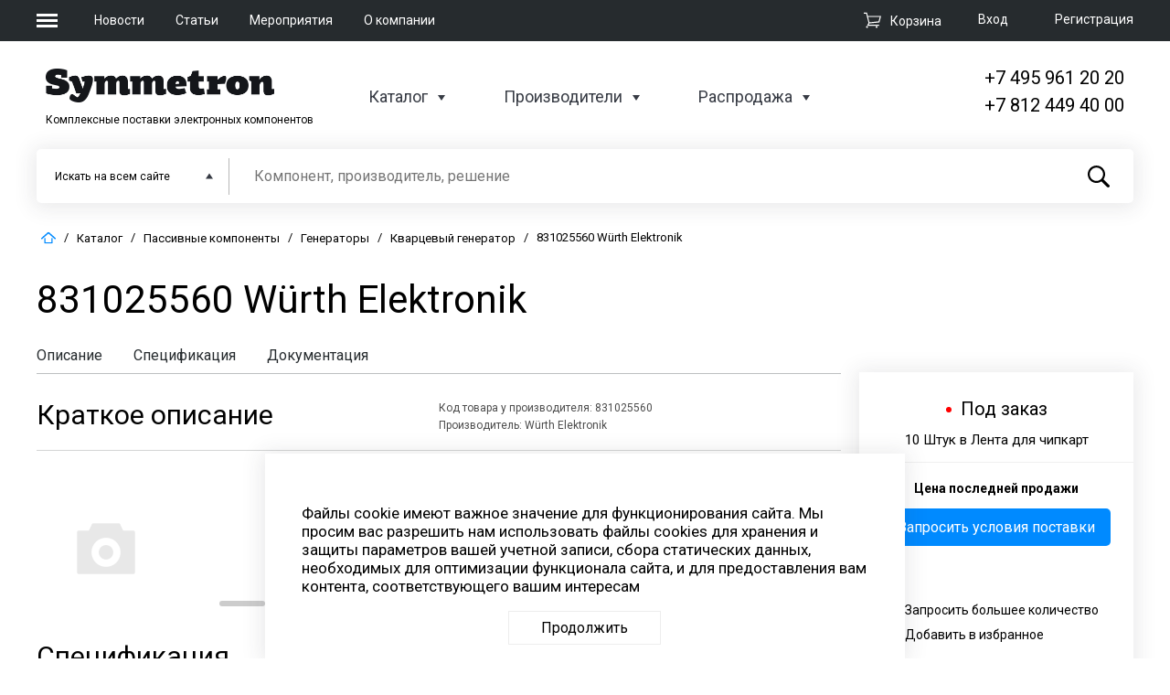

--- FILE ---
content_type: text/html; charset=UTF-8
request_url: https://www.symmetron.ru/catalog/passivnye-komponenty/generatory/kvartsevyy-generator/831025560-w-rth-elektronik_m5kg8/
body_size: 36456
content:
<!DOCTYPE html>
<html xml:lang="ru" lang="ru">
<head >
    <meta name="title" content="831025560 параметры, цена, наличие, документация производителя Würth Elektronik | Symmetron.ru" />

	<meta charset="UTF-8">
	<meta name="viewport" content="width=device-width, initial-scale=1.0">
	<meta http-equiv="X-UA-Compatible" content="ie=edge">

                
    
                
    <meta http-equiv="Content-Type" content="text/html; charset=UTF-8" />
<meta name="robots" content="index, follow" />
<meta name="keywords" content=" 831025560 Würth Elektronik 831025560 Würth Elektronik, Кварцевый генератор, Напряжение: 3.3 В datasheet, технические характеристики " />
<meta name="description" content="831025560 Würth Elektronik Кварцевый генератор 831025560; WE-SPXO Напряжение: 3.3 В. Купить или заказать  от 143.69 руб. Для разработчиков новой продукции возможен заказ образца. Мы работаем только с юридическими лицами." />
<script data-skip-moving="true">(function(w, d, n) {var cl = "bx-core";var ht = d.documentElement;var htc = ht ? ht.className : undefined;if (htc === undefined || htc.indexOf(cl) !== -1){return;}var ua = n.userAgent;if (/(iPad;)|(iPhone;)/i.test(ua)){cl += " bx-ios";}else if (/Windows/i.test(ua)){cl += ' bx-win';}else if (/Macintosh/i.test(ua)){cl += " bx-mac";}else if (/Linux/i.test(ua) && !/Android/i.test(ua)){cl += " bx-linux";}else if (/Android/i.test(ua)){cl += " bx-android";}cl += (/(ipad|iphone|android|mobile|touch)/i.test(ua) ? " bx-touch" : " bx-no-touch");cl += w.devicePixelRatio && w.devicePixelRatio >= 2? " bx-retina": " bx-no-retina";if (/AppleWebKit/.test(ua)){cl += " bx-chrome";}else if (/Opera/.test(ua)){cl += " bx-opera";}else if (/Firefox/.test(ua)){cl += " bx-firefox";}ht.className = htc ? htc + " " + cl : cl;})(window, document, navigator);</script>


<link href="/bitrix/css/main/themes/blue/style.min.css?1524715715331" type="text/css"  rel="stylesheet" />
<link href="/bitrix/js/ui/design-tokens/dist/ui.design-tokens.min.css?172486629323463" type="text/css"  rel="stylesheet" />
<link href="/bitrix/js/ui/fonts/opensans/ui.font.opensans.min.css?16710340712320" type="text/css"  rel="stylesheet" />
<link href="/bitrix/js/main/popup/dist/main.popup.bundle.min.css?171044070326598" type="text/css"  rel="stylesheet" />
<link href="/bitrix/cache/css/s1/symmetron_default/page_e6ecdd4cfb0ded035e978bc6521817e3/page_e6ecdd4cfb0ded035e978bc6521817e3_v1.css?1769778768101704" type="text/css"  rel="stylesheet" />
<link href="/bitrix/cache/css/s1/symmetron_default/default_804c73f7b1078f00d1b25d4bb6593f43/default_804c73f7b1078f00d1b25d4bb6593f43_v1.css?17697787632409" type="text/css"  rel="stylesheet" />
<link href="/bitrix/cache/css/s1/symmetron_default/template_abb1d5dd2a3931644d678d94f0229804/template_abb1d5dd2a3931644d678d94f0229804_v1.css?1769778763127708" type="text/css"  data-template-style="true" rel="stylesheet" />




<script type="extension/settings" data-extension="currency.currency-core">{"region":"ru"}</script>



<link href='https://fonts.googleapis.com/css?family=Roboto:100,300,400,500,700' rel='stylesheet'>
<meta property="og:type" content="og:product" />
<meta property="og:title" content="831025560 параметры, цена, наличие, документация производителя Würth Elektronik | Symmetron.ru" />
<meta property="og:image" content="/local/templates/symmetron_default/components/bitrix/catalog/mcart_three_column/bitrix/catalog.element/.default/images/no_photo.png" />
<meta property="og:description" content="831025560 Würth Elektronik Кварцевый генератор 831025560; WE-SPXO Напряжение: 3.3 В. Купить или заказать  от 143.69 руб. Для разработчиков новой продукции возможен заказ образца. Мы работаем только с юридическими лицами." />
<meta property="og:url" content="https://www.symmetron.ru/catalog/passivnye-komponenty/generatory/kvartsevyy-generator/831025560-w-rth-elektronik_m5kg8/" />
<meta property="product:plural_title" content="831025560 Würth Elektronik" />
	
    <!--show link canonical-->
    
    <!--show link pagination-->
    
	<title>831025560 параметры, цена, наличие, документация производителя Würth Elektronik | Symmetron.ru</title>
	    </head>

<body>
	<header>
		<div class="header-top">
			<div class="wrapper">
                <div class="burger-nav__wrapper">
    <button class="burger-menu">
        <span></span>
        <span></span>
        <span></span>
    </button>
    <nav class="burger-nav">
        <div class="nav-header">
            <a href="/"><img src="/local/templates/symmetron_default/images/logo.png" alt=""></a>
            <button class="close-nav">
                <span></span>
                <span></span>
            </button>
        </div>
        <div class="nav-map">
            <div class="nav-map__section">
                <a href="/" class="nav-header">Компания</a>
<ul class="nav-list">
            <li><a href="/about/">О компании</a></li>
            <li><a href="/news/">Новости</a></li>
            <li><a href="/articles/">Статьи</a></li>
            <li><a href="/events/">Мероприятия</a></li>
            <li><a href="/docs/">Документация</a></li>
            <li><a href="/about/vakansii.php">Вакансии компании</a></li>
            <li><a href="/agreements/">Персональные данные</a></li>
    </ul>
            </div>
            <div class="nav-map__section">
                <a href="/catalog/" class="nav-header">Каталоги</a>
<ul class="nav-list">
            <li><a href="/catalog/">Каталог сайта</a></li>
            <li><a href="/catalog/sale/">Распродажа</a></li>
            <li><a href="/brands/">Производители</a></li>
    </ul>
            </div>
            <div class="nav-map__section">
                <a href="/about/contacts/" class="nav-header">Контакты</a>
                <div class="header-contact">
                    <div class="city">Москва</div>
<div class="phone"><a href="tel:+74959612020">+7 (495) 961-2020</a></div>
<div class="mail"><a href="mailto:moscow@symmetron.ru">moscow@symmetron.ru</a></div>                </div>
                <div class="header-contact">
                    <div class="city">Санкт-Петербург</div>
<div class="phone"><a href="tel:+78124494000">+7 (812) 449-4000</a></div>
<div class="mail"><a href="mailto:spb@symmetron.ru">spb@symmetron.ru</a></div>                </div>
                <div class="header-contact">
                    <div class="city">Новосибирск</div>
<div class="phone"><a href="tel:+73833613424">+7 (383) 361-3424</a></div>
<div class="mail"><a href="mailto:sibir@symmetron.ru">sibir@symmetron.ru</a></div>
                </div>
                <div class="header-contact">
                                    </div>
                <div class="row">

                    Работа с физ лицами&nbsp;<a href="https://micronika.ru"><span style="color: #00aeef;"><span style="color: #0072bc;">micronika.ru</span></span></a>
                </div>
            </div>
        </div>
    </nav>
</div>
				<div class="top-nav__wrapper">
					<ul>
					
					<li>
                         <a href="/news/">Новости</a>
					</li>
					
					<li>
                         <a href="/articles/"> Статьи</a>					</li>					
					
					<li><a href="/events/">Мероприятия</a></li>					
					
					<li> <a href="/about/">О компании</a>					</li>						
						
					<li>					</li>
						
					</ul>
				</div>
                <div id="bx_basketFKauiI" class="bx-basket bx-opener"><!--'start_frame_cache_bx_basketFKauiI'--><div class="bx-hdr-profile">
            <div class="auth-wrapper">

                            
            <a class="auth-login" rel="modal:open" href="#modal-login">Вход</a>
                <div id="modal-login" class="modal">
                            <div class="login main-modal">
		<a class="reg-link" href="#modal-login" rel="close-modal" onclick='$("#modal-registration").modal();'>Зарегистрироваться</a>
        <h2>Вход</h2>
                                    <form  name="system_auth_form6zOYVN" method="post" target="_top" onsubmit="isExistsAuth(); return false;" action="/catalog/passivnye-komponenty/generatory/kvartsevyy-generator/831025560-w-rth-elektronik_m5kg8/">
            <input type="hidden" name="AUTH_FORM" id="AUTH_FORM_A" value="Y" />
            <input type="hidden" name="TYPE" id="TYPE_A" value="AUTH" />
            <div class="login">
                <input type="text" placeholder="Логин" name="USER_LOGIN" id="USER_LOGIN_A" maxlength="50" value="" size="17" required/>
                               <!-- <input type="text" name="login" id="login" required>-->
            </div>
            <div class="password">
                <input placeholder="Пароль" type="password" name="USER_PASSWORD" id="USER_PASSWORD_A" maxlength="50" size="17" autocomplete="off" />
                <!--<input type="password" name="password" id="password" required>-->
            </div>
            <div class="form-auth-row">
                <label class="input-checkbox">
                    <input type="checkbox" id="USER_REMEMBER" name="USER_REMEMBER" value="Y">
                    <span>Запомнить меня</span>
                </label>
			    <a class="forgot-mobile" href="#modal-login" rel="close-modal" onclick='$("#modal-forgot-pass").modal();'>Забыли пароль ?</a>
            </div>
            <div class="submit">
                <input type="submit" name="Login" id="Login" value="Войти" />
            </div>
        </form>
    </div>
    
                </div>

                <div id="modal-forgot-pass" class="modal">

                    

<div class="forgot-pass main-modal">
    <h2>Восстановление пароля</h2>


    
	<form name="bform" method="post" target="_top" onsubmit="isExistsPass(); return false;" action="/catalog/passivnye-komponenty/generatory/kvartsevyy-generator/831025560-w-rth-elektronik_m5kg8/">

		<input type="hidden" name="AUTH_FORM" id="AUTH_FORM_PASS" value="Y">
		<input type="hidden" name="TYPE" id="TYPE_PASS" value="SEND_PWD">


        <div class="mail">
            <label for="email">Введите ваш e-mail</label>

            <input type="email" name="USER_EMAIL" maxlength="255" value="" id="USER_EMAIL_PASS" required/>

        </div>

        <p>Укажите адрес эл. почты, который вы использовали при регистрации. Мы вышлем вам инструкцию по восстановлению пароля.</p>
        <div class="submit">
            <input type="submit" name="send_account_info" id="send_account_info" value="Восстановить пароль"/>
            <!--<button>Восстановить пароль</button>-->
        </div>

	</form>
</div>

                </div>
            
                
            <a class="auth-registration" href="#modal-registration" rel="modal:open">Регистрация</a>
                    </div>
    
            <div class="cart-wrapper">
            <div class="top-cart">
                <a href="/cart/">
					<span>
						<svg version="1.1" xmlns="http://www.w3.org/2000/svg" xmlns:xlink="http://www.w3.org/1999/xlink" preserveAspectRatio="xMidYMid meet" viewBox="0 0 640 640"><defs><path d="M640 148.74L576 388.74L208 424.74L184 468.74L560 468.74L560 510L120 510L172 404.74L88 68.74L0 68.74L0 28.74L120 28.74L148 148.74L640 148.74ZM208 384.74L544 348.74L588 188.74L160 188.74L208 384.74Z" id="a4hFTNc6yA"></path><path d="M155 557.46C155 577.28 139.32 593.37 120 593.37C100.68 593.37 85 577.28 85 557.46C85 537.64 100.68 521.55 120 521.55C139.32 521.55 155 537.64 155 557.46Z" id="i5XpF6zBME"></path><path d="M505 555.91C505 575.73 489.32 591.82 470 591.82C450.68 591.82 435 575.73 435 555.91C435 536.09 450.68 520 470 520C489.32 520 505 536.09 505 555.91Z" id="a7zIP5CG5"></path></defs><g><g><g><use xlink:href="#a4hFTNc6yA" opacity="1" fill-opacity="1"></use><g><use xlink:href="#a4hFTNc6yA" opacity="1" fill-opacity="0" stroke-width="0" stroke-opacity="0"></use></g></g><g><use xlink:href="#i5XpF6zBME" opacity="1" fill-opacity="1"></use></g><g><use xlink:href="#a7zIP5CG5" opacity="1" fill-opacity="1"></use></g></g></g></svg>
					</span><span>Корзина</span></a>
            </div>
        </div>
        
    
	<div id="modal-registration" class="modal">

                    
        <div class="registration main-modal">
        <a class="reg-link" href="#modal-login" rel="close-modal" onclick='$("#modal-login").modal();'>Войти</a>
        <h2>Регистрация</h2>
                                <form method="post" name="regform" enctype="multipart/form-data" onsubmit="isExists(); return false;">
                <div class="email">
                    <input placeholder="E-mail" type="email" name="REGISTER[LOGIN]" id="email"
                                                                                 required>
                                    </div>
                <div class="phone">
                    <input class="reg-phone__main" type="text" name="REGISTER[PERSONAL_PHONE]" id="typePhone"
                            value=""                            placeholder="+7" required>
                    <input class="reg-phone__additional" type="text" name="UF_DOB" id="numDob"
                            value=""                            placeholder="Доб.">
                </div>
                <div class="password">
                    <input placeholder="Пароль" type="password" name="REGISTER[PASSWORD]"
                            autocomplete="off"
                           id="password" required>
                                    </div>
                <div class="password">
                    <input placeholder="Подтверждение пароля" type="password"
                                                      name="REGISTER[CONFIRM_PASSWORD]" id="password_con" autocomplete="off" required>
                                    </div>
                <div class="submit">
                    <div class="personal-data">
                        <input type="checkbox" name="personal-data" id="personal-data" required>
                        <label for="personal-data">Я ознакомлен с <a href="/agreements/" target="_blank">положением ООО «Симметрон ЭК»
                                об обработке персональных данных</a>, предоставляемых на сайте ООО «Симметрон ЭК», и
                            согласен на обработку своих персональных данных в соответствии с указанным положением и
                            федеральным законом от 27.07.2006 №152-ФЗ «О персональных данных».</label>
                    </div>

                    <input type="hidden" name="g-recaptcha-response" id="g-recaptcha-response-register">

                    <input type="submit" name="register_submit_button" id="modal_register_submit_btn" value="Зарегистрироваться">
                </div>
            </form>

                    
    </div>
                </div>
</div><!--'end_frame_cache_bx_basketFKauiI'--></div>

			</div>
		</div>
		<div class="header-bot">
			<div class="wrapper">
				<div class="header-bot__info">
                    <div class="logo-wrapper">
    <a href="/"><img src="/local/templates/symmetron_default/images/logo.png" alt=""></a>
    <span>Комплексные поставки электронных компонентов</span>
</div>					<div class="header-bot nav-wrapper">
						<ul>
							<li>
                                <a href="/catalog/">Каталог</a>
<div class="inner-menu inner-catalog">
    <div class="wrapper">
        <div class="catalog-top__menu">
                                                                        <ul>
                
                        <li><a href="/catalog/aktivnye-komponenty/">Активные компоненты</a></li>

                
                            
                        <li><a href="/catalog/indikatsiya/">Индикация</a></li>

                
                            
                        <li><a href="/catalog/datchiki/">Датчики</a></li>

                
                            
                        <li><a href="/catalog/passivnye-komponenty/">Пассивные компоненты</a></li>

                
                            
                        <li><a href="/catalog/ustanovochnye-izdeliya/">Установочные изделия</a></li>

                
                            
                        <li><a href="/catalog/kommutatsionnye-izdeliya/">Коммутационные изделия</a></li>

                
                            
                        <li><a href="/catalog/komponenty-dlya-identifikatsii-i-autentifikatsii/">Компоненты для идентификации и аутентификации</a></li>

                
                            
                        <li><a href="/catalog/moduli-i-komponenty-dlya-besprovodnoy-svyazi-i-pozitsionirovaniya/">Модули и компоненты для беспроводной связи и позиционирования</a></li>

                                    </ul>
                
                                                <ul>
                
                        <li><a href="/catalog/oborudovanie-i-materialy/">Оборудование и материалы</a></li>

                
                            
                        <li><a href="/catalog/vstraivaemye-resheniya/">Встраиваемые решения</a></li>

                
                            
                        <li><a href="/catalog/korpusa/">Корпуса</a></li>

                
                            
                        <li><a href="/catalog/istochniki-pitaniya/">Источники питания</a></li>

                
                            
                        <li><a href="/catalog/kabelnaya-produktsiya/">Кабельная продукция</a></li>

                
                            
                        <li><a href="/catalog/krepyezh-i-aksessuary/">Крепёж и аксессуары</a></li>

                
                            
                        <li><a href="/catalog/krm-oborudovanie/">КРМ оборудование</a></li>

                
                            
                        <li><a href="/catalog/pribory-promavtomatiki-ucheta-i-sistem-umnyy-dom/">Приборы промавтоматики, учета и систем &quot;Умный дом&quot;</a></li>

                                    </ul>
                
                                                <ul>
                
                        <li><a href="/catalog/programmnoe-obespechenie/">Программное обеспечение</a></li>

                
                            
                        <li><a href="/catalog/svetotekhnika/">Светотехника</a></li>

                
                            
                        <li><a href="/catalog/sredstva-razrabotki/">Средства разработки</a></li>

                
                            
                        <li><a href="/catalog/tenzometricheskoe-oborudovanie/">Тензометрическое оборудование</a></li>

                
                            
                        <li><a href="/catalog/khimicheskie-istochniki-toka/">Химические источники тока</a></li>

                
                            
                        <li><a href="/catalog/chip-karty/">Чип карты</a></li>

                                    </ul>
                
                    </div>
    </div>
</div>
							</li>
							<li>
                                <a href="/brands/">Производители</a>
<div class="inner-menu">
    <div class="wrapper">
        <div class="brands-menu">
                                                    <ul>
            
            <li class="manufacturers-menu__item">
                <a class="menu-item__name">Активные компоненты и модули</a>
                                    <div class="manufacturers">
                                                                                                                                        <span class="manufacturers-item">
                                                                <a href="/brands/INF/">
                                                                                                        Infineon.                                                                </a>
                                                            </span>
                                                                                                                                                                    <span class="manufacturers-item">
                                                                <a href="/brands/NXP/">
                                                                                                        NXP.                                                                </a>
                                                            </span>
                                                                                                                                                                    <span class="manufacturers-item">
                                                                <a href="/brands/MIT/">
                                                                                                        Mitsubishi Electric.                                                                </a>
                                                            </span>
                                                                                                                                                                    <span class="manufacturers-item">
                                                                <a href="/brands/SLG/">
                                                                                                        Silergy.                                                                </a>
                                                            </span>
                                                                                                                                                                    <span class="manufacturers-item">
                                                                <a href="/brands/TDL/">
                                                                                                        TDK-Lambda.                                                                </a>
                                                            </span>
                                                                                                                                                                    <span class="manufacturers-item">
                                                                <a href="/brands/GML/">
                                                                                                        Gemalto.                                                                </a>
                                                            </span>
                                                                                                                                                                    <span class="manufacturers-item">
                                                                <a href="/brands/SCOMES/">
                                                                                                        Scomes.                                                                </a>
                                                            </span>
                                                                                                                                                                    <span class="manufacturers-item">
                                                                <a href="/brands/Zbit/">
                                                                                                        Zbit Semi.                                                                </a>
                                                            </span>
                                                                                                                                                                    <span class="manufacturers-item">
                                                                <a href="/brands/INP/">
                                                                                                        InPower.                                                                </a>
                                                            </span>
                                                                                                                                                                    <span class="manufacturers-item">
                                                                <a href="/brands/WayOn/">
                                                                                                        WayOn.                                                                </a>
                                                            </span>
                                                                                                                                                                    <span class="manufacturers-item">
                                                                <a href="/brands/DIO/">
                                                                                                        Diotec.                                                                </a>
                                                            </span>
                                                                        </div>
                                <a href="/brands/?key=akt-comp" class="all-manufacturers">
                <svg  data-name="Layer 1" xmlns="http://www.w3.org/2000/svg" viewBox="0 0 43.39 40.02"><path class="arrow-rightMan" d="M505.94,335.09l2.11-2.11-2.11-2.12h0l-17-17a3,3,0,0,0-4.24,4.24L496.57,330h-28.9a3,3,0,0,0,0,6h28.9l-11.89,11.88A3,3,0,0,0,486.8,353a3,3,0,0,0,2.12-.88l17-17Z" transform="translate(-464.67 -312.97)"/></svg>
                <span>все производители</span></a>
            </li>


                                
            <li class="manufacturers-menu__item">
                <a class="menu-item__name">Пассивные компоненты</a>
                                    <div class="manufacturers">
                                                                                                                                        <span class="manufacturers-item">
                                                                <a href="/brands/CHIKARA/">
                                                                                                        CHIKARA.                                                                </a>
                                                            </span>
                                                                                                                                                                    <span class="manufacturers-item">
                                                                <a href="/brands/TDK/">
                                                                                                        TDK.                                                                </a>
                                                            </span>
                                                                                                                                                                    <span class="manufacturers-item">
                                                                <a href="/brands/MUR/">
                                                                                                        Murata.                                                                </a>
                                                            </span>
                                                                                                                                                                    <span class="manufacturers-item">
                                                                <a href="/brands/VIS/">
                                                                                                        Vishay.                                                                </a>
                                                            </span>
                                                                                                                                                                    <span class="manufacturers-item">
                                                                <a href="/brands/HTN/">
                                                                                                        Hitano.                                                                </a>
                                                            </span>
                                                                                                                                                                    <span class="manufacturers-item">
                                                                <a href="/brands/BOU/">
                                                                                                        Bourns.                                                                </a>
                                                            </span>
                                                                        </div>
                                <a href="/brands/?key=passiv-comp" class="all-manufacturers">
                <svg  data-name="Layer 1" xmlns="http://www.w3.org/2000/svg" viewBox="0 0 43.39 40.02"><path class="arrow-rightMan" d="M505.94,335.09l2.11-2.11-2.11-2.12h0l-17-17a3,3,0,0,0-4.24,4.24L496.57,330h-28.9a3,3,0,0,0,0,6h28.9l-11.89,11.88A3,3,0,0,0,486.8,353a3,3,0,0,0,2.12-.88l17-17Z" transform="translate(-464.67 -312.97)"/></svg>
                <span>все производители</span></a>
            </li>


                                
            <li class="manufacturers-menu__item">
                <a class="menu-item__name">Компоненты для встраиваемых систем</a>
                                    <div class="manufacturers">
                                                                                                                                        <span class="manufacturers-item">
                                                                <a href="/brands/INF/">
                                                                                                        Infineon.                                                                </a>
                                                            </span>
                                                                                                                                                                    <span class="manufacturers-item">
                                                                <a href="/brands/TSR/">
                                                                                                        TechStar.                                                                </a>
                                                            </span>
                                                                                                                                                                    <span class="manufacturers-item">
                                                                <a href="/brands/iWa/">
                                                                                                        iWave.                                                                </a>
                                                            </span>
                                                                                                                                                                    <span class="manufacturers-item">
                                                                <a href="/brands/JTW/">
                                                                                                        Jetway.                                                                </a>
                                                            </span>
                                                                                                                                                                    <span class="manufacturers-item">
                                                                <a href="/brands/SLR/">
                                                                                                        SolidRun.                                                                </a>
                                                            </span>
                                                                                                                                                                    <span class="manufacturers-item">
                                                                <a href="/brands/Forlinx/">
                                                                                                        Forlinx.                                                                </a>
                                                            </span>
                                                                        </div>
                                <a href="/brands/?key=komp-vstr" class="all-manufacturers">
                <svg  data-name="Layer 1" xmlns="http://www.w3.org/2000/svg" viewBox="0 0 43.39 40.02"><path class="arrow-rightMan" d="M505.94,335.09l2.11-2.11-2.11-2.12h0l-17-17a3,3,0,0,0-4.24,4.24L496.57,330h-28.9a3,3,0,0,0,0,6h28.9l-11.89,11.88A3,3,0,0,0,486.8,353a3,3,0,0,0,2.12-.88l17-17Z" transform="translate(-464.67 -312.97)"/></svg>
                <span>все производители</span></a>
            </li>


                            </ul>
                                                <ul>
            
            <li class="manufacturers-menu__item">
                <a class="menu-item__name">Инструмент, оборудование</a>
                                    <div class="manufacturers">
                                                                                                                                        <span class="manufacturers-item">
                                                                <a href="/brands/BRS/">
                                                                                                        Bernstein.                                                                </a>
                                                            </span>
                                                                                                                                                                    <span class="manufacturers-item">
                                                                <a href="/brands/PRK/">
                                                                                                        Pro'skit.                                                                </a>
                                                            </span>
                                                                                                                                                                    <span class="manufacturers-item">
                                                                <a href="/brands/ERS/">
                                                                                                        Ersa.                                                                </a>
                                                            </span>
                                                                                                                                                                    <span class="manufacturers-item">
                                                                <a href="/brands/FLD/">
                                                                                                        Felder.                                                                </a>
                                                            </span>
                                                                                                                                                                    <span class="manufacturers-item">
                                                                <a href="/brands/BEI/">
                                                                                                        Beisit Electric.                                                                </a>
                                                            </span>
                                                                        </div>
                                <a href="/brands/?key=instr-obor" class="all-manufacturers">
                <svg  data-name="Layer 1" xmlns="http://www.w3.org/2000/svg" viewBox="0 0 43.39 40.02"><path class="arrow-rightMan" d="M505.94,335.09l2.11-2.11-2.11-2.12h0l-17-17a3,3,0,0,0-4.24,4.24L496.57,330h-28.9a3,3,0,0,0,0,6h28.9l-11.89,11.88A3,3,0,0,0,486.8,353a3,3,0,0,0,2.12-.88l17-17Z" transform="translate(-464.67 -312.97)"/></svg>
                <span>все производители</span></a>
            </li>


                                
            <li class="manufacturers-menu__item">
                <a class="menu-item__name">Электромеханические компоненты</a>
                                    <div class="manufacturers">
                                                                                                                                        <span class="manufacturers-item">
                                                                <a href="/brands/MOL/">
                                                                                                        Molex.                                                                </a>
                                                            </span>
                                                                                                                                                                    <span class="manufacturers-item">
                                                                <a href="/brands/OMR/">
                                                                                                        OMRON.                                                                </a>
                                                            </span>
                                                                                                                                                                    <span class="manufacturers-item">
                                                                <a href="/brands/BOU/">
                                                                                                        Bourns.                                                                </a>
                                                            </span>
                                                                                                                                                                    <span class="manufacturers-item">
                                                                <a href="/brands/HSU/">
                                                                                                        Hsuan Mao.                                                                </a>
                                                            </span>
                                                                                                                                                                    <span class="manufacturers-item">
                                                                <a href="/brands/FBX/">
                                                                                                        Fibox.                                                                </a>
                                                            </span>
                                                                        </div>
                                <a href="/brands/?key=electro-mech" class="all-manufacturers">
                <svg  data-name="Layer 1" xmlns="http://www.w3.org/2000/svg" viewBox="0 0 43.39 40.02"><path class="arrow-rightMan" d="M505.94,335.09l2.11-2.11-2.11-2.12h0l-17-17a3,3,0,0,0-4.24,4.24L496.57,330h-28.9a3,3,0,0,0,0,6h28.9l-11.89,11.88A3,3,0,0,0,486.8,353a3,3,0,0,0,2.12-.88l17-17Z" transform="translate(-464.67 -312.97)"/></svg>
                <span>все производители</span></a>
            </li>


                                
            <li class="manufacturers-menu__item">
                <a class="menu-item__name">Изделия для электротехники</a>
                                    <div class="manufacturers">
                                                                                                                                        <span class="manufacturers-item">
                                                                <a href="/brands/tibox/">
                                                                                                        Tibox.                                                                </a>
                                                            </span>
                                                                                                                                                                    <span class="manufacturers-item">
                                                                <a href="/brands/BEI/">
                                                                                                        Beisit Electric.                                                                </a>
                                                            </span>
                                                                                                                                                                    <span class="manufacturers-item">
                                                                <a href="/brands/VIS/">
                                                                                                        Vishay.                                                                </a>
                                                            </span>
                                                                                                                                                                    <span class="manufacturers-item">
                                                                <a href="/brands/Luxdator/">
                                                                                                        Luxdator.                                                                </a>
                                                            </span>
                                                                                                                                                                    <span class="manufacturers-item">
                                                                <a href="/brands/S%C3%ADGo/">
                                                                                                        SíGo Electronics Co., Ltd.                                                                </a>
                                                            </span>
                                                                                                                                                                    <span class="manufacturers-item">
                                                                <a href="/brands/Weichat/">
                                                                                                        Weichat.                                                                </a>
                                                            </span>
                                                                        </div>
                                <a href="/brands/?key=isd-electro" class="all-manufacturers">
                <svg  data-name="Layer 1" xmlns="http://www.w3.org/2000/svg" viewBox="0 0 43.39 40.02"><path class="arrow-rightMan" d="M505.94,335.09l2.11-2.11-2.11-2.12h0l-17-17a3,3,0,0,0-4.24,4.24L496.57,330h-28.9a3,3,0,0,0,0,6h28.9l-11.89,11.88A3,3,0,0,0,486.8,353a3,3,0,0,0,2.12-.88l17-17Z" transform="translate(-464.67 -312.97)"/></svg>
                <span>все производители</span></a>
            </li>


                            </ul>
                                                <ul>
            
            <li class="manufacturers-menu__item">
                <a class="menu-item__name">Оптоэлектроника и дисплеи</a>
                                    <div class="manufacturers">
                                                                                                                                        <span class="manufacturers-item">
                                                                <a href="/brands/SAM/">
                                                                                                        Samsung.                                                                </a>
                                                            </span>
                                                                                                                                                                    <span class="manufacturers-item">
                                                                <a href="/brands/AUO/">
                                                                                                        AU Optronics.                                                                </a>
                                                            </span>
                                                                                                                                                                    <span class="manufacturers-item">
                                                                <a href="/brands/LDL/">
                                                                                                        Ledil.                                                                </a>
                                                            </span>
                                                                                                                                                                    <span class="manufacturers-item">
                                                                <a href="/brands/PLT/">
                                                                                                        ParaLight.                                                                </a>
                                                            </span>
                                                                                                                                                                    <span class="manufacturers-item">
                                                                <a href="/brands/MUR/">
                                                                                                        Murata.                                                                </a>
                                                            </span>
                                                                                                                                                                    <span class="manufacturers-item">
                                                                <a href="/brands/WEI/">
                                                                                                        WEIPU.                                                                </a>
                                                            </span>
                                                                        </div>
                                <a href="/brands/?key=opt-displ" class="all-manufacturers">
                <svg  data-name="Layer 1" xmlns="http://www.w3.org/2000/svg" viewBox="0 0 43.39 40.02"><path class="arrow-rightMan" d="M505.94,335.09l2.11-2.11-2.11-2.12h0l-17-17a3,3,0,0,0-4.24,4.24L496.57,330h-28.9a3,3,0,0,0,0,6h28.9l-11.89,11.88A3,3,0,0,0,486.8,353a3,3,0,0,0,2.12-.88l17-17Z" transform="translate(-464.67 -312.97)"/></svg>
                <span>все производители</span></a>
            </li>


                                
            <li class="manufacturers-menu__item">
                <a class="menu-item__name">Датчики</a>
                                    <div class="manufacturers">
                                                                                                                                        <span class="manufacturers-item">
                                                                <a href="/brands/NXP/">
                                                                                                        NXP.                                                                </a>
                                                            </span>
                                                                                                                                                                    <span class="manufacturers-item">
                                                                <a href="/brands/MIT/">
                                                                                                        Mitsubishi Electric.                                                                </a>
                                                            </span>
                                                                                                                                                                    <span class="manufacturers-item">
                                                                <a href="/brands/MAX/">
                                                                                                        Maxim Integrated.                                                                </a>
                                                            </span>
                                                                                                                                                                    <span class="manufacturers-item">
                                                                <a href="/brands/SSR/">
                                                                                                        Sensirion.                                                                </a>
                                                            </span>
                                                                        </div>
                                <a href="/brands/?key=datchiki" class="all-manufacturers">
                <svg  data-name="Layer 1" xmlns="http://www.w3.org/2000/svg" viewBox="0 0 43.39 40.02"><path class="arrow-rightMan" d="M505.94,335.09l2.11-2.11-2.11-2.12h0l-17-17a3,3,0,0,0-4.24,4.24L496.57,330h-28.9a3,3,0,0,0,0,6h28.9l-11.89,11.88A3,3,0,0,0,486.8,353a3,3,0,0,0,2.12-.88l17-17Z" transform="translate(-464.67 -312.97)"/></svg>
                <span>все производители</span></a>
            </li>


                                    <li>
                            <span class="show-all"><a href="/brands/"><svg data-name="Layer 1" xmlns="http://www.w3.org/2000/svg" viewBox="0 0 43.39 40.02"><path class="arrow-rightMan" d="M505.94,335.09l2.11-2.11-2.11-2.12h0l-17-17a3,3,0,0,0-4.24,4.24L496.57,330h-28.9a3,3,0,0,0,0,6h28.9l-11.89,11.88A3,3,0,0,0,486.8,353a3,3,0,0,0,2.12-.88l17-17Z" transform="translate(-464.67 -312.97)"></path></svg>Все производители</a></span>
                        </li>
                                    </ul>
                                    </div>
            </div>
</div>
							</li>
                                                        <li>
                                <a href="/sale/">Распродажа</a>
<div class="inner-menu inner-catalog">
    <div class="wrapper">
        <div class="catalog-top__menu">
                                                                        <ul>
                
                        <li><a href="/catalog/sale/aktivnye-komponenty/">Активные компоненты</a></li>

                
                            
                        <li><a href="/catalog/sale/vstraivaemye-resheniya/">Встраиваемые решения</a></li>

                
                            
                        <li><a href="/catalog/sale/datchiki/">Датчики</a></li>

                
                            
                        <li><a href="/catalog/sale/indikatsiya/">Индикация</a></li>

                
                            
                        <li><a href="/catalog/sale/istochniki-pitaniya/">Источники питания</a></li>

                
                            
                        <li><a href="/catalog/sale/kabelnaya-produktsiya/">Кабельная продукция</a></li>

                                    </ul>
                
                                                <ul>
                
                        <li><a href="/catalog/sale/kommutatsionnye-izdeliya/">Коммутационные изделия</a></li>

                
                            
                        <li><a href="/catalog/sale/komponenty-dlya-identifikatsii-i-autentifikatsii/">Компоненты для идентификации и аутентификации</a></li>

                
                            
                        <li><a href="/catalog/sale/kondensatory-plenochnye-pomekhopodavlyayushchie/">Конденсаторы пленочные помехоподавляющие</a></li>

                
                            
                        <li><a href="/catalog/sale/korpusa/">Корпуса</a></li>

                
                            
                        <li><a href="/catalog/sale/krepyezh-i-aksessuary/">Крепёж и аксессуары</a></li>

                
                            
                        <li><a href="/catalog/sale/besprovodnye-moduli-i-komponenty/">Модули и компоненты для беспроводной связи и позиционирования</a></li>

                                    </ul>
                
                                                <ul>
                
                        <li><a href="/catalog/sale/oborudovanie-i-materialy/">Оборудование и материалы</a></li>

                
                            
                        <li><a href="/catalog/sale/passivnye-komponenty/">Пассивные компоненты</a></li>

                
                            
                        <li><a href="/catalog/sale/pribory-promavtomatiki-ucheta-i-sistem-umnyy-dom/">Приборы промавтоматики, учета и систем &quot;Умный дом&quot;</a></li>

                
                            
                        <li><a href="/catalog/sale/sredstva-razrabotki/">Средства разработки</a></li>

                
                            
                        <li><a href="/catalog/sale/ustanovochnye-izdeliya/">Установочные изделия</a></li>

                                    </ul>
                
                    </div>
    </div>
</div>
                            </li>
                            						</ul>
					</div>
                    

<div class="phone-wrapper">
    <a href="tel:+74959612020">+7 495 961 20 20</a>
    <a href="tel:+78124494000">+7 812 449 40 00</a>
</div>				</div>

                <div id="title-search" class="header-bot__search">
    <form action="/search/">
        <input id="title-search-input" type="search" maxlength="100" name="q"
               value="" autocomplete="off"
               placeholder="Компонент, производитель, решение">
        <input type="hidden"
               id="search_category"
               name="category"
               value="all" />
        
        <div class="search-select" >
                            <div class="select-wrapper">
                    <span class="select-searchIn">Искать </span>
                    <span class="select-category">на всем сайте</span>
                </div>
                        <div class="select-list">
					<span class="select-list-span" data-value="all" data-title="на всем сайте">
                        на всем сайте					</span>
                                    <span class="select-list-span" data-value="iblock_catalog" data-title="в Каталоге">
                        Каталог					</span>
                                    <span class="select-list-span" data-value="iblock_news" data-title="в Новостях">
                        Новости					</span>
                                    <span class="select-list-span" data-value="iblock_lists" data-title="в Производителях">
                        Производители					</span>
                                    <span class="select-list-span" data-value="iblock_events" data-title="в Мероприятиях">
                        Мероприятия					</span>
                                    <span class="select-list-span" data-value="iblock_articles" data-title="в Статьях">
                        Статьи					</span>
                                    <span class="select-list-span" data-value="iblock_documents" data-title="в Документах">
                        Документы					</span>
                            </div>
        </div>
        <button class="search-submit" type="submit">
            <svg version="1.1" id="Capa_1" xmlns="http://www.w3.org/2000/svg"
                 xmlns:xlink="http://www.w3.org/1999/xlink" x="0px" y="0px"
                 viewBox="0 0 410.23 410.23" style="enable-background:new 0 0 410.23 410.23;"
                 xml:space="preserve">
				<g>
                    <path d="M401.625,364.092l-107.1-107.1c19.125-26.775,30.6-59.288,30.6-93.713c0-89.888-72.675-162.562-162.562-162.562
						S0,73.392,0,163.279s72.675,162.562,162.562,162.562c34.425,0,66.938-11.475,93.713-30.6l107.1,107.1
						c9.562,9.562,26.775,9.562,38.25,0l0,0C413.1,390.867,413.1,375.566,401.625,364.092z M162.562,287.592
						c-68.85,0-124.312-55.463-124.312-124.312c0-68.85,55.462-124.312,124.312-124.312c68.85,0,124.312,55.462,124.312,124.312
						C286.875,232.129,231.412,287.592,162.562,287.592z"/>
                </g>
				</svg>
        </button>
    </form>
</div>

				
			</div>
		</div>
	</header>
			<main>
        <div id="comp_db61615b6086a2be2bcc1a1f1f76074a"><section class="breadcrumbs">
<div class="wrapper">
<ul class="breadcrumbs-items bx-breadcrumb" itemprop="http://schema.org/breadcrumb" itemscope itemtype="http://schema.org/BreadcrumbList">
	<li class="bx-breadcrumb-item" itemprop="itemListElement" itemscope itemtype="http://schema.org/ListItem">
		<a href="/" title="Главная" itemprop="url" onclick="">
			<svg
   xmlns:dc="http://purl.org/dc/elements/1.1/"
   xmlns:cc="http://creativecommons.org/ns#"
   xmlns:rdf="http://www.w3.org/1999/02/22-rdf-syntax-ns#"
   xmlns:svg="http://www.w3.org/2000/svg"
   xmlns="http://www.w3.org/2000/svg"
   viewBox="0 0 86.458 69.124931"

   xml:space="preserve"
   id="svg2"
   version="1.1"><metadata
     id="metadata8"><rdf:RDF><cc:Work
         rdf:about=""><dc:format>image/svg+xml</dc:format><dc:type
           rdf:resource="http://purl.org/dc/dcmitype/StillImage" /></cc:Work></rdf:RDF></metadata><defs
     id="defs6"><clipPath
       id="clipPath18"
       clipPathUnits="userSpaceOnUse"><path
         id="path16"
         d="M 0,51.844 H 64.843 V 0 H 0 Z" /></clipPath></defs><g
     transform="matrix(1.3333333,0,0,-1.3333333,0,69.124933)"
     id="g10"><g
       id="g12"><g
         clip-path="url(#clipPath18)"
         id="g14"><g
           transform="translate(48.2774,22.1616)"
           id="g20"><path
             id="path22"
             style="fill:none;stroke:#008aff;stroke-width:5.31099987;stroke-linecap:round;stroke-linejoin:round;stroke-miterlimit:10;stroke-dasharray:none;stroke-opacity:1"
             d="M 0,0 V -19.506 H -31.711 V 0" /></g><g
           transform="translate(3.0636,22.7285)"
           id="g24"><path
             id="path26"
             style="fill:none;stroke:#008aff;stroke-width:6.12699986;stroke-linecap:round;stroke-linejoin:round;stroke-miterlimit:10;stroke-dasharray:none;stroke-opacity:1"
             d="M 0,0 29.358,26.052 58.716,0" /></g></g></g></g></svg>

			<meta itemprop="position" content="1">
		</a>
	</li>

		<li class="bx-breadcrumb-item " id="bx_breadcrumb_0" itemprop="itemListElement" itemscope itemtype="http://schema.org/ListItem">
		<a href="/catalog/" title="Каталог" itemprop="url" onclick="">
		<span itemprop="name">Каталог</span>
		</a>
		<meta itemprop="position" content="2" />
		</li>
		<li class="bx-breadcrumb-item " id="bx_breadcrumb_1" itemprop="itemListElement" itemscope itemtype="http://schema.org/ListItem">
		<a href="/catalog/passivnye-komponenty/" title="Пассивные компоненты" itemprop="url" onclick="">
		<span itemprop="name">Пассивные компоненты</span>
		</a>
		<meta itemprop="position" content="3" />
		</li>
		<li class="bx-breadcrumb-item " id="bx_breadcrumb_2" itemprop="itemListElement" itemscope itemtype="http://schema.org/ListItem">
		<a href="/catalog/passivnye-komponenty/generatory/" title="Генераторы" itemprop="url" onclick="">
		<span itemprop="name">Генераторы</span>
		</a>
		<meta itemprop="position" content="4" />
		</li>
		<li class="bx-breadcrumb-item parent-crumb" id="bx_breadcrumb_3" itemprop="itemListElement" itemscope itemtype="http://schema.org/ListItem">
		<a href="/catalog/passivnye-komponenty/generatory/kvartsevyy-generator/" title="Кварцевый генератор" itemprop="url" onclick="">
		<span itemprop="name">Кварцевый генератор</span>
		</a>
		<meta itemprop="position" content="5" />
		</li>
		<li class="bx-breadcrumb-item" itemprop="itemListElement" itemscope itemtype="http://schema.org/ListItem">
		<span itemprop="name">831025560 Würth Elektronik</span>
		<meta itemprop="position" content="6" />
		</li></ul>
</div>
</section>


						<section class="card" data-id="495613">
    <div class="wrapper">
        <h1 id="name_prod_495613">
            <span>831025560 Würth Elektronik</span>
                    </h1>
        <div class="card-wrapper">
            <div class="card-content">
                <div class="content-header">
                    <ul class="card-nav">
                        <li><a class="anchor"
                               href="#description">Описание</a></li>
                        <li><a class="anchor" href="#spec">Спецификация</a>
                        </li>
                        <li><a class="anchor" href="#docs">Документация</a>
                        </li>
                                                                    </ul>
                </div>
                <div class="short-description">
                    <div class="section-header">
                        <h2 id="description">Краткое описание</h2>
                                                    <div class="section-header__description">
                                                                                                                                                                                <span>Код товара у производителя: 831025560</span>
                                                                                                                                                                                                                        <span>Производитель: Würth Elektronik</span>
                                                                                                                                                                                                                                                                                                                                                                                            </div>
                                            </div>
                    <div class="section-content">
                        


                        
                            <div class="section-content__image">
                                <div class="card-slider">

                                    
                                        <div class="card-slide"><img src="/local/templates/symmetron_default/components/bitrix/catalog/mcart_three_column/bitrix/catalog.element/.default/images/no_photo.png"
                                                                     alt="831025560 Würth Elektronik"
                                                                     title="Изображение  831025560 служит только для ознакомления, подробнее в технической документации">
                                        </div>
                                                                    </div>
                                                            </div>
                                                                            <div class="section-content__description">
                                <ul>
                                                                                                                                                                <li>Артикул: 00396225</li>
                                                                                                                                                                                                        <li>Количество в упаковке: 10</li>
                                                                                                                                                                                                                                                                                                                                                                                                                                                                                                                                                                    <li>Стандартная упаковка: Лента для чипкарт</li>
                                                                                                                                                                                                                                                                                                                                                    </ul>
                            </div>
                                            </div>
                </div>
                <div class="specs" id="spec">
                    <div class="section-header">
                        <h2>Спецификация</h2>
                    </div>
                    <div class="section-content">
                                                    <div class="spec-item__group">
                                831025560 CFPS-39 Quartz WUE<br><br>Кварцевый резонатор WE-SPXO, 50МГц, 3.3В                            </div>
                                                                            <div class="spec-item__group">
                                                                                                                                                                                <div class="spec-item">
                                            <span class="spec-item__name">

                                                                                                    Код товара производителя                                                
                                                                                            </span>
                                            <span class="spec-item__separator"></span>
                                            <span class="spec-item__value">831025560</span>
                                        </div>
                                                                                                                                                                                                                                                                                        <div class="spec-item">
                                            <span class="spec-item__name">

                                                                                                    Серия                                                
                                                                                            </span>
                                            <span class="spec-item__separator"></span>
                                            <span class="spec-item__value">WE-SPXO</span>
                                        </div>
                                                                                                                                                                                                                                                                                                                                                                                                                                                                                                                                                                                                                                                                                                                                                                                                                                                                                                                                                </div>
                                                                                                                                                                                                
                                                                                                                                                                                                                                                                                                                                                                                                                                                                                                                                                                                                                                                                                                                                                                                                                                                                                                                                                                                                                                                                                                                                                                                                                                                                                                                                                                                                                                                                                                                                                                                                                                                                                                                                                                                                                                                                                                                                                                                                                                                                                                                                                                
                                    <div class="spec-item__group">
                                        <div class="section-content__header">Основные характеристики</div>
                                                                                    
                                                                                    
                                                                                                                                    <div class="spec-item">
                                                    <span class="spec-item__name">

                                                                                                                    Напряжение                                                        

                                                                                                            </span>

                                                    <span class="spec-item__separator"></span>
                                                    <span class="spec-item__value">3.3 В</span>
                                                </div>
                                            
                                                                                                                                    <div class="spec-item">
                                                    <span class="spec-item__name">

                                                                                                                    Диапазон рабочих температур                                                        

                                                                                                            </span>

                                                    <span class="spec-item__separator"></span>
                                                    <span class="spec-item__value">-40°C~85°C</span>
                                                </div>
                                            
                                                                                                                                    <div class="spec-item">
                                                    <span class="spec-item__name">

                                                                                                                    Серия                                                        

                                                                                                            </span>

                                                    <span class="spec-item__separator"></span>
                                                    <span class="spec-item__value">WE-SPXO</span>
                                                </div>
                                            
                                                                                    
                                                                                    
                                                                                    
                                                                                    
                                                                                                                                    <div class="spec-item">
                                                    <span class="spec-item__name">

                                                                                                                    Частота типовая                                                        

                                                                                                            </span>

                                                    <span class="spec-item__separator"></span>
                                                    <span class="spec-item__value">50 МГц</span>
                                                </div>
                                            
                                                                                                                                    <div class="spec-item">
                                                    <span class="spec-item__name">

                                                                                                                    Тип                                                        

                                                                                                            </span>

                                                    <span class="spec-item__separator"></span>
                                                    <span class="spec-item__value">50 МГц</span>
                                                </div>
                                            
                                                                                    
                                                                                    
                                                                                    
                                                                                    
                                                                                    
                                                                                    
                                                                            </div>
                                                                                            
                                                                                                                                                                                                                                                                                                                                                                                                                                                                                                                                                                                                                                                                                                                                                                                                                                                                                                                                                                                                                                                                                                                                                                                                                                                                                                                                                                                                                                                                                                                                                                                                                                                                                                                                                                                                                                                                                                                                                                                                                                                                                                                                                                
                                    <div class="spec-item__group">
                                        <div class="section-content__header">Размеры</div>
                                                                                    
                                                                                    
                                                                                    
                                                                                    
                                                                                    
                                                                                                                                    <div class="spec-item">
                                                    <span class="spec-item__name">

                                                                                                                    Корпус                                                        

                                                                                                            </span>

                                                    <span class="spec-item__separator"></span>
                                                    <span class="spec-item__value">CFPS-39</span>
                                                </div>
                                            
                                                                                                                                    <div class="spec-item">
                                                    <span class="spec-item__name">

                                                                                                                    Длина                                                        

                                                                                                            </span>

                                                    <span class="spec-item__separator"></span>
                                                    <span class="spec-item__value">3.2 мм</span>
                                                </div>
                                            
                                                                                                                                    <div class="spec-item">
                                                    <span class="spec-item__name">

                                                                                                                    Ширина                                                        

                                                                                                            </span>

                                                    <span class="spec-item__separator"></span>
                                                    <span class="spec-item__value">2.5 мм</span>
                                                </div>
                                            
                                                                                                                                    <div class="spec-item">
                                                    <span class="spec-item__name">

                                                                                                                    Высота                                                        

                                                                                                            </span>

                                                    <span class="spec-item__separator"></span>
                                                    <span class="spec-item__value">1.2 мм</span>
                                                </div>
                                            
                                                                                    
                                                                                    
                                                                                    
                                                                                    
                                                                                    
                                                                                    
                                                                                    
                                                                                    
                                                                            </div>
                                                                                                                                                        
                                                                                                                                                                                                                                                                                                                                                                                                                                                                                                                                                                                                                                                                                                                                                                                                                                                                                                                                                                                                                                                                                                                                                                                                                                                                                                                                                                                                                                                                                                                                                                                                                                                                                                                                                                                                                                                                                                                                                                                                                                                                                                                                                                
                                    <div class="spec-item__group">
                                        <div class="section-content__header">Упаковка</div>
                                                                                    
                                                                                    
                                                                                    
                                                                                    
                                                                                    
                                                                                    
                                                                                    
                                                                                    
                                                                                    
                                                                                    
                                                                                    
                                                                                    
                                                                                    
                                                                                    
                                                                                    
                                                                                                                                    <div class="spec-item">
                                                    <span class="spec-item__name">

                                                                                                                    Количество в упаковке                                                        

                                                                                                            </span>

                                                    <span class="spec-item__separator"></span>
                                                    <span class="spec-item__value">10</span>
                                                </div>
                                            
                                                                                                                                    <div class="spec-item">
                                                    <span class="spec-item__name">

                                                                                                                    Упаковка                                                        

                                                                                                                     (стандартная)                                                                                                            </span>

                                                    <span class="spec-item__separator"></span>
                                                    <span class="spec-item__value">Лента для чипкарт</span>
                                                </div>
                                            
                                                                            </div>
                                                                                                                                                
                    </div>
                </div>


                <div class="docs" id="docs">
                                            


<div class="documents">
    <div class="documents-head">
        			<h2 class="documents__title">Документация и файлы для загрузки</h2>
		        <span class="documents-head-show">раскрыть все</span>
    </div>

    <div class="docs-wrapper">
	
		
		<div class="docs-item">
            <div class="docs-item__head">
                <span class="document-control document-control--open"></span>
                <p class="docs-item__head-name">Datasheets (1)</p>
            </div>
            <div class="document-list document-list--open">
			
						
						
                
				<div class="document-list-element" id="bx_651765591_526500">
					
					<a href='https://285624.selcdn.ru/syms1/iblock/5c9/5c95cc8b8a459bdd0eb74ea52b5b2c74.pdf' download target="__blank">
					
						<img src="/local/templates/symmetron_default/components/bitrix/news.list/document_block/images/file-pdf.svg">						
                    </a>					
					
                    <div class="document-list-element-wrapper">
						<div class="document-element">	
							<a href='https://285624.selcdn.ru/syms1/iblock/5c9/5c95cc8b8a459bdd0eb74ea52b5b2c74.pdf' class="document-element__name" download target="__blank">
								DataSheet 831025560 Würth Elektronik							</a>						
							
													</div>
						
						<div class="document-char">
														
															<span class="document-element__format">
									pdf								</span>
								
								
							<span class="document-element__weight">
								571.25 КБ							</span>
						</div>
                    </div>
                </div>				
				
				
			
            </div>
        </div>
	    </div>
</div>


                                            <br>
                                        <div class="google-search">
                        <noindex><a rel="nofollow" target="_blank"
                                    href="https://www.google.com/search?q=filetype:pdf (831025560 Würth Elektronik)"><img
                                        src="/images/google.png"/><span>Поиск документации в Google</span>
                                <svg version="1.1" id="Capa_1" xmlns="http://www.w3.org/2000/svg"
                                     xmlns:xlink="http://www.w3.org/1999/xlink" x="0px" y="0px" viewBox="0 0 408 408"
                                     style="enable-background:new 0 0 408 408;" xml:space="preserve">
              <g>
                  <g id="arrow-back">
                      <path d="M408,178.5H96.9L239.7,35.7L204,0L0,204l204,204l35.7-35.7L96.9,229.5H408V178.5z"></path>
                  </g>
              </g>
              
              </svg>
                            </a></noindex>
                    </div>
                </div>


            </div>
            <div class="card-sidebar">
                <div class="card-sidebar__content">
                    <span id="495613_avalibilty" class="avalibilty out"
      data-in-basket="0"
      data-id="495613">
    Под заказ</span>


<div class="totalIn">
                    10 Штук в Лента для чипкарт    </div>


    	<div class="wholesale" id="495613_all_prices">
			</div>
            <p class="last-price">Цена последней продажи</p>
    

	            <input style="display: none" id="495613_quantity" type="number" min="1"
               value="1"
               name="quant_elems_495613">
    

    <!-- calculator -->

        <div id="495613_quantity_calculator"
         class="quantity-num__info quantity-num__instock"
         data-pac-quant="10"
         data-pac-type="Лента для чипкарт"
         data-measure="Штука"
         style="display: none"     >

            </div>

    <!-- end calculator -->


                <div class="price" style="display: none"><span id="495613_price_total">0</span></div>
        <div class="price" style="display: none"><span id="495613_price_digit">0</span></div>
        <div class="price" style="display: none"><span id="495613_price_id">0</span></div>
    
    	<form  id="495613_basket_actions" onkeydown="if(event.keyCode==13){return false;}">
                <div class="cb"></div>
                        <a class="add-to-cart" id="495613_missing_req_basket"
            data-id="495613"
            style="display: none"            href="javascript:void(0)"
            rel="nofollow">Запрос условий поставки в корзине</a>

                <a class="add-to-cart req" id="495613_quantity_request_basket"
           data-id="495613"
            style="display: none"           href="javascript:void(0)"
           rel="nofollow">Запрос количества в корзине</a>

                <a class="add-to-cart" id="495613_no_quantity"
           data-id="495613"
                      href="javascript:void(0)"
           rel="nofollow">Запросить условия поставки</a>

                <a class="btn reqQuant" id="495613_quantity_request_button"
           style="display: none"           data-id="495613"
           href="javascript:void(0)"
           rel="nofollow">Запросить это количество</a>

                <a class="btn inCart" id="495613_quantity_in_basket_button"
            style="display: none"           data-id="495613"
           href="javascript:void(0)"
           rel="nofollow">

            <span id="495613_quantity_in_basket_button_text"> единиц в корзине            </span><svg class="inCart-i" xmlns="http://www.w3.org/2000/svg" viewBox="0 0 400.67 391.32"><path  d="M428.4,310.9H198.8l-5-19.8,237.3-33.2a17,17,0,0,0,13.2-13.7l19.4-106.9a17.36,17.36,0,0,0-3.7-14,16.86,16.86,0,0,0-13.1-6.1H153.6L144.3,77a17.1,17.1,0,0,0-16.6-13.2H80.3a17,17,0,0,0,0,34h33.9l54.4,233.8a17.1,17.1,0,0,0,16.6,13.2H428.3a17,17,0,1,0,.1-33.9ZM160.8,147H417.6a8.11,8.11,0,0,1,8,9.2l-9.7,68.3a9.36,9.36,0,0,1-7.4,7.8L187.3,261.1Z" transform="translate(-63.3 -26.98)"/><path  d="M187,365.9a26.2,26.2,0,1,0,26.2,26.2A26.23,26.23,0,0,0,187,365.9Z" transform="translate(-63.3 -26.98)"/><path  d="M386,365.9a26.2,26.2,0,1,0,26.2,26.2A26.16,26.16,0,0,0,386,365.9Z" transform="translate(-63.3 -26.98)"/><path  d="M394.09,201l-4.39-33.73h-193l7.61,58.44a14.17,14.17,0,0,0,15.88,12.22l161.69-21A14.18,14.18,0,0,0,394.09,201Zm-21-161.69A14.17,14.17,0,0,0,357.16,27.1l-161.69,21A14.18,14.18,0,0,0,183.25,64l4.33,33.25h193Z" transform="translate(-63.3 -26.98)"/></svg></a>
		
        <span class="inCartMess" id="495613_quantity_in_basket_button_mess" style="display: none">
			
            Количество можно изменить<br/> введя новое значение или в Корзине			
			</span>

                <a class="add-to-cart" id="495613_edit_quantity_in_basket_button"
           style="display: none"
           data-id="495613"
           href="javascript:void(0)"
           data-sign=""
           rel="nofollow"></a>

                <a class="add-to-cart" id="495613_add_basket_link"
           style="display: none"           data-id="495613"
           href="javascript:void(0)"
           rel="nofollow"><svg class="cart-i" xmlns="http://www.w3.org/2000/svg" viewBox="0 0 400.67 354.5"><path class="cls-1" d="M428.4,310.9H198.8l-5-19.8,237.3-33.2a17,17,0,0,0,13.2-13.7l19.4-106.9a17.36,17.36,0,0,0-3.7-14,16.86,16.86,0,0,0-13.1-6.1H153.6L144.3,77a17.1,17.1,0,0,0-16.6-13.2H80.3a17,17,0,0,0,0,34h33.9l54.4,233.8a17.1,17.1,0,0,0,16.6,13.2H428.3a17,17,0,1,0,.1-33.9ZM160.8,147H417.6a8.11,8.11,0,0,1,8,9.2l-9.7,68.3a9.36,9.36,0,0,1-7.4,7.8L187.3,261.1Z" transform="translate(-63.3 -63.8)"/><path class="cls-1" d="M187,365.9a26.2,26.2,0,1,0,26.2,26.2A26.23,26.23,0,0,0,187,365.9Z" transform="translate(-63.3 -63.8)"/><path class="cls-1" d="M386,365.9a26.2,26.2,0,1,0,26.2,26.2A26.16,26.16,0,0,0,386,365.9Z" transform="translate(-63.3 -63.8)"/></svg>Добавить в корзину</a>
	</form>



<div class="in-box not-multiples" style="display: none;">
                                    <span><svg id="Layer_1" data-name="Layer 1" xmlns="http://www.w3.org/2000/svg" viewBox="0 0 18.74 16.36"><circle class="not-equal--svg" cx="9.37" cy="3.6" r="3.6"/>
                                            <circle class="not-equal--svg" cx="15.14" cy="12.77" r="3.6"/><circle class="not-equal--svg" cx="3.6" cy="12.77" r="3.6"/>
                                        </svg>Имеются некратные остатки.</span>
    <a href="javascript:void(0)" id="495613_request_button_mult">Запросить</a>
</div>



    <div class="sidebar-question">
        <a href="#modal-add-more" rel="modal:open" id="495613_modal_id">
		<span><svg id="Capa_1" data-name="Capa 1" xmlns="http://www.w3.org/2000/svg" viewBox="0 0 512 448">
			<title>Запросить большее количество</title>
			<path d="M288,480a10.67,10.67,0,0,1-10.67-10.67v-32H138.67a32,32,0,0,1-32-32v-32H128v32A10.67,10.67,0,0,0,138.67,416H288a10.67,10.67,0,0,1,10.67,10.67v16.92l24.46-24.46a10.67,10.67,0,0,1,7.54-3.13H480a10.67,10.67,0,0,0,10.67-10.67v-256A10.67,10.67,0,0,0,480,138.67H426.67V117.33H480a32,32,0,0,1,32,32v256a32,32,0,0,1-32,32H335.08l-39.54,39.54A10.67,10.67,0,0,1,288,480Z" transform="translate(0 -32)"/><path d="M192,394.67A10.67,10.67,0,0,1,181.33,384V352H32A32,32,0,0,1,0,320V64A32,32,0,0,1,32,32H373.33a32,32,0,0,1,32,32V320a32,32,0,0,1-32,32H239.08l-39.54,39.54a10.67,10.67,0,0,1-7.54,3.13ZM32,53.33A10.67,10.67,0,0,0,21.33,64V320A10.67,10.67,0,0,0,32,330.67H192a10.67,10.67,0,0,1,10.67,10.67v16.92l24.46-24.46a10.67,10.67,0,0,1,7.54-3.13H373.33A10.67,10.67,0,0,0,384,320V64a10.67,10.67,0,0,0-10.67-10.67Z" transform="translate(0 -32)"/><path d="M53.33,117.33H170.67v21.33H53.33Z" transform="translate(0 -32)"/><path d="M53.33,181.33H352v21.33H53.33Z" transform="translate(0 -32)"/><path d="M53.33,245.33H352v21.33H53.33Z" transform="translate(0 -32)"/><path d="M330.67,117.33H352v21.33H330.67Z" transform="translate(0 -32)"/><path d="M288,117.33h21.33v21.33H288Z" transform="translate(0 -32)"/>
		</svg></span>
            <span>Запросить большее количество</span>
        </a>
    </div>

    <div id="modal-add-more" class="modal">


        <div class="more-header">Запрос<br/>большего количества</div>
		<div class="more-text">Пожалуйста, укажите<br/>необходимое количество единиц:</div>

		<div class="more-quant quantity-num" id="495613_quant_block_modal">
            <span class="quantity-button" id="495613_quantity_in_modal_down" href="javascript:void(0)" rel="nofollow">-</span>
			<input type="number" min="1" id="495613_quantity_in_modal">
            <span class="quantity-button" id="495613_quantity_in_modal_up" href="javascript:void(0)" rel="nofollow">+</span>
        </div>


        <div class="more-text__more">Мы уточним возможность и сроки<br/>поставки, и пришлём вам письмо.</div>


		<div class="more-footer">
			<div class="more-text__req">Запрос будет добавлен в корзину</div>
			<a class="sidebar-sample" id="495613_quantity_request_button_modal"
			   href="javascript:void(0)"
			   rel="nofollow">Запросить</a>
		</div>
    </div>

<div class="sidebar-favorite " id="495613_favorites" data-id="495613">
	<span>
	<svg xmlns="http://www.w3.org/2000/svg" viewBox="1 -3 36 40" enable-background="new 0 0 50 50"><rect id="backgroundrect" x="0" y="0" fill="none" stroke="none"/>
		<style>
			#fill-heart {
				fill: transparent;
			}
		</style>
		<g class="currentLayer" style=""><path d="M19.054054260253906,31.59189147949219 l-0.6000000000000001,-0.5 C5.554054260253906,20.591891479492187 2.0540542602539062,16.891891479492188 2.0540542602539062,10.891891479492188 c0,-5 4,-9 9,-9 c4.1,0 6.4,2.3 8,4.1 c1.6,-1.8 3.9,-4.1 8,-4.1 c5,0 9,4 9,9 c0,6 -3.5,9.7 -16.4,20.2 l-0.6000000000000001,0.5 zM11.054054260253906,3.8918914794921875 c-3.9,0 -7,3.1 -7,7 c0,5.1 3.2,8.5 15,18.1 c11.8,-9.6 15,-13 15,-18.1 c0,-3.9 -3.1,-7 -7,-7 c-3.5,0 -5.4,2.1 -6.9,3.8 L19.054054260253906,8.991891479492189 l-1.1,-1.3 C16.454054260253905,5.991891479492187 14.554054260253906,3.8918914794921875 11.054054260253906,3.8918914794921875 z" id="svg_1" class=""/>
		<path  id="svg_22" d="M-29.97297297297297,2.4594594594594668 " /><path  id="svg_2" d="M19.324324324324337,8.837837837837846 " />
		<path  id="fill-heart" d="M 19.216216216216225 7.432432432432435 L 24.972972972972972 3.027027027027027 L 31.243243243243242 3.891891891891892 L 35.24324324324324 10.702702702702704 L 31.56756756756757 19.56756756756757 L 19.243243243243242 30.27027027027027 L 5.081081081081081 17.62162162162162 L 3.027027027027027 11.027027027027026 L 4.972972972972973 5.621621621621622 L 10.27027027027027 2.918918918918919 L 15.243243243243244 3.891891891891892 L 18.7027027027027 6.378378378378378"  /></g>
	</svg>
	</span>
	<span class="fav_status">Добавить в избранное</span>
</div>

	<button class="sidebar-sample" id="495613_add_example_link" is_in_basket="0" data-id="495613">Запросить образец</button>
            <div class="wrap-link">
            <a class="link-to-product" onclick="" href="/catalog/sale/passivnye-komponenty/generatory/kvartsevyy-generator/831025560-w-rth-elektronik_m5kg8sale/">На складе распродажи 10 шт. 135.30 руб./шт.</a>
        </div>
            	<div class="close-sidebar">
		<span></span><span></span>
	</div>

                </div>
            </div>
        </div>
    </div>

</section>



    <section class="detail">
        <div class="wrapper">
             831025560, производителя Würth Elektronik<br>
 Ключевые параметры компонента 831025560: WE-SPXO Напряжение: 3.3 В. <br>
 <br>
 Для оформления заказа запросите "Условия поставки" компонента.<br>
 Менеджер компании свяжется с Вами для формирования поставки с наших складов или прямой поставки от производителя Würth Elektronik в минимально возможные сроки. <br>
 <br>
 Для разработчиков новой продукции возможен заказ образца. <br>
 <br>
Оформить заказ могут только зарегистрированные пользователи сайта Symmetron.ru. Мы работаем только с юридическими лицами.        </div>
    </section>
        <section class="mcart-left-right">
        <div class="wrapper" style="display: flex; font-size: 16px; font-weight: bold;">
            <div class="mcart-left" style="margin-left: 0px;">
                                    <noindex>
                        <a rel="nofollow" target="_blank"
                           style="display: flex; align-items: center;" class="mcart-left__link"
                           href="/catalog/passivnye-komponenty/generatory/kvartsevyy-generator/831025559-w-rth-elektronik_247dy/">
                            <svg xmlns="http://www.w3.org/2000/svg" viewBox="0 0 52 55" width="52" height="55">
                                <defs>
                                    <image width="52" height="55" id="left" href="[data-uri]"/>
                                </defs>
                                <style>
                                    tspan { white-space:pre }
                                </style>
                                <use id="лево" href="#left" x="0" y="0" />
                            </svg>
                            <span style="color: #008aff;">831025559</span>
                        </a>
                    </noindex>
                                </div>
            <div class="mcart-right" style="margin-left: auto;">
                                    <noindex>
                        <a rel="nofollow" target="_blank"
                           style="display: flex; align-items: center;" class="mcart-right__link"
                           href="/catalog/passivnye-komponenty/generatory/kvartsevyy-generator/831026068-w-rth-elektronik_tjqqt/">
                            <span style="color: #008aff;">831026068</span>
                            <svg xmlns="http://www.w3.org/2000/svg" viewBox="0 0 52 55" width="52" height="55">
                                <defs>
                                    <image width="52" height="55" id="right" href="[data-uri]"/>
                                </defs>
                                <style>
                                    tspan { white-space:pre }
                                </style>
                                <use id="право" href="#right" x="0" y="0" />
                            </svg>
                        </a>
                    </noindex>
                                </div>
        </div>
    </section>
    </div></main>


<footer>
                
<section class="subscribe">
    
            <div class="wrapper">
        <div class="subscribe-wrapper">


            <div class="subscribe-header">
                <svg id="Layer_1" data-name="Layer 1" xmlns="http://www.w3.org/2000/svg" viewBox="0 0 512 358.08">
                    <path d="M504,384.8H494.9V102.08A25.15,25.15,0,0,0,469.78,77H42.22A25.15,25.15,0,0,0,17.1,102.08V384.8H8a8,8,0,0,0-8,8v17.1A25.15,25.15,0,0,0,25.12,435H486.88A25.15,25.15,0,0,0,512,409.92v-17.1A8,8,0,0,0,504,384.8ZM33.14,102.08A9.1,9.1,0,0,1,42.22,93H469.78a9.1,9.1,0,0,1,9.09,9.09V384.8H33.14ZM496,409.92a9.1,9.1,0,0,1-9.09,9.09H25.12A9.1,9.1,0,0,1,16,409.92v-9.09H222.36c0,.18,0,.35,0,.53a8,8,0,0,0,8,8h51.31a8,8,0,0,0,8-8c0-.18,0-.36,0-.53H496Z"
                          transform="translate(0 -76.96)"/>
                    <path d="M452.68,111.16H59.32a8,8,0,0,0-8,8V358.61a8,8,0,0,0,8,8H452.68a8,8,0,0,0,8-8V119.18A8,8,0,0,0,452.68,111.16Zm-8,239.43H67.34V127.2H444.66Z"
                          transform="translate(0 -76.96)"/>
                    <path d="M298.76,170H409.92a8,8,0,1,0,0-16H298.76a8,8,0,1,0,0,16Z" transform="translate(0 -76.96)"/>
                    <path d="M298.76,204.16H409.92a8,8,0,1,0,0-16H298.76a8,8,0,0,0,0,16Z"
                          transform="translate(0 -76.96)"/>
                    <path d="M144.84,195.61h68.41a8,8,0,0,0,0-16H144.84a8,8,0,1,0,0,16Z"
                          transform="translate(0 -76.96)"/>
                    <path d="M204.69,213.78H153.39a8,8,0,1,0,0,16h51.31a8,8,0,0,0,0-16Z"
                          transform="translate(0 -76.96)"/>
                    <path d="M298.76,246.92h17.1a8,8,0,0,0,0-16h-17.1a8,8,0,1,0,0,16Z" transform="translate(0 -76.96)"/>
                    <path d="M298.76,281.12h17.1a8,8,0,0,0,0-16h-17.1a8,8,0,0,0,0,16Z" transform="translate(0 -76.96)"/>
                    <path d="M298.76,315.32h17.1a8,8,0,0,0,0-16h-17.1a8,8,0,0,0,0,16Z" transform="translate(0 -76.96)"/>
                    <path d="M409.92,230.88H350.06a8,8,0,0,0,0,16h59.86a8,8,0,1,0,0-16Z"
                          transform="translate(0 -76.96)"/>
                    <path d="M409.92,265.08H350.06a8,8,0,0,0,0,16h59.86a8,8,0,1,0,0-16Z"
                          transform="translate(0 -76.96)"/>
                    <path d="M409.92,299.29H350.06a8,8,0,0,0,0,16h59.86a8,8,0,1,0,0-16Z"
                          transform="translate(0 -76.96)"/>
                    <path d="M102.08,332.43H256a16.59,16.59,0,0,0,16.57-16.57V213.24A16.59,16.59,0,0,0,256,196.68h-.53V161.94a16.59,16.59,0,0,0-16.57-16.57H119.18a16.59,16.59,0,0,0-16.57,16.57v34.74h-.53a16.59,16.59,0,0,0-16.57,16.57V315.86A16.59,16.59,0,0,0,102.08,332.43Zm46.23-67.87-46.76,42.51V222ZM256.53,222v85l-46.77-42.51ZM243,316.39H115.12l52.06-47.32a17.57,17.57,0,0,1,23.73,0ZM118.65,161.94a.53.53,0,0,1,.53-.53H238.9a.53.53,0,0,1,.53.53v54L197.55,254a33.48,33.48,0,0,0-37,0l-41.88-38.07Z"
                          transform="translate(0 -76.96)"/>
                </svg>
                <h2>Подпишитесь на нашу рассылку,</h2>
            <p>и получайте новости, спецпредложения, анонсы событий и выставок по почте</p>            </div>
            <div class="subscribe-content">
                <form id="bx_subscribe_subform_6qSvZ1" role="form" method="post"
                      action="/catalog/passivnye-komponenty/generatory/kvartsevyy-generator/831025560-w-rth-elektronik_m5kg8/">
                    <input type="hidden" name="sessid" id="sessid_10" value="69123fd24d08c85529ee59fe15da88c3" />                    <input type="hidden" name="sender_subscription" value="add">
                    <input type="email" class="subscribe-trigger" name="SENDER_SUBSCRIBE_EMAIL"
                           value="" title="Введите ваш e-mail"
                           placeholder="Введите ваш e-mail" required>
					
										<input type="hidden" name="g-recaptcha-response" id="g-recaptcha-response-6qSvZ1">
                    
					<button class="sender-btn btn-subscribe"
                            id="bx_subscribe_btn_6qSvZ1">Подписаться</button>
                </form>
                <div class="personal-data">
                    <input type="checkbox" name="personal-data" id="personal-data" required>
                    <label for="personal-data">Я ознакомлен с <a href="/agreements/">положением ООО «Симметрон ЭК»
                            об обработке персональных данных</a>, предоставляемых на сайте ООО «Симметрон ЭК», и
                        согласен на обработку своих персональных данных в соответствии с указанным положением и
                        федеральным законом от 27.07.2006 №152-ФЗ «О персональных данных».</label>
                    <span class="error-message" id="personal-data-input-error"
                          style="display: none">Чтобы продолжить, установите этот флажок.</span>
                </div>
            </div>
            <div class="subscribe-inputs">
                                    <div class="subscribe-inputs__item">
                        <h4 class="head"></h4>
                                                                                                                                                                                                                                                                                                                                                                                                                                                                                                                                                                                                                                                                                                                                                                                                                                            <div class="subscribe-input"><label>
                                                                                <input form="bx_subscribe_subform_6qSvZ1" type="checkbox"
                                               name="SENDER_SUBSCRIBE_RUB_ID[]"
                                               id="SENDER_SUBSCRIBE_RUB_ID_19"
                                               value="19" >Новости                                    </label></div>
                                                                                                                                                                                                                                                                                                                                                                                                                                                                                                                                                                                                                                                                    </div>
                                                    <div class="subscribe-inputs__item">
                        <h4 class="head"></h4>
                                                                                                                                                                                                                                                                                                                                                                                                                                                                                                                                                                                                                                                                                                                                                                                                                                                                                                                                                                                                                                                                                                                                                                                                                                                                                                                                                                                                                                        <div class="subscribe-input"><label>
                                                                                <input form="bx_subscribe_subform_6qSvZ1" type="checkbox"
                                               name="SENDER_SUBSCRIBE_RUB_ID[]"
                                               id="SENDER_SUBSCRIBE_RUB_ID_20"
                                               value="20" >Статьи                                    </label></div>
                                                                        </div>
                                                    <div class="subscribe-inputs__item">
                        <h4 class="head"></h4>
                                                                                                                                                                                                                                                                                                                                                                                                                                                                                                                                                                                                                                                                                <div class="subscribe-input"><label>
                                                                                <input form="bx_subscribe_subform_6qSvZ1" type="checkbox"
                                               name="SENDER_SUBSCRIBE_RUB_ID[]"
                                               id="SENDER_SUBSCRIBE_RUB_ID_21"
                                               value="21" >Мероприятия                                    </label></div>
                                                                                                                                                                                                                                                                                                                                                                                                                                                                                                                                                                                                                                                                                                                                                                                                                                </div>
                            </div>
        </div>
    </div>
</section>

            <section class="services">
        <div class="wrapper">
                        <div class="services-items">
                <a href="/bom/" class="service-item bom">
                    <div class="icon-holder">
<svg xmlns="http://www.w3.org/2000/svg" viewBox="0 0 48 48"><title>Загрузка BOM</title><g id="Слой_2" data-name="Слой 2"><g id="Слой_1-2" data-name="Слой 1"><rect x="35.2" y="24.8" width="1.6" height="2.4"></rect><path d="M1.6,11.2h8.8a.76.76,0,0,0,.8-.8V1.6h24V4h1.6V.8A.76.76,0,0,0,36,0H10.4a.29.29,0,0,0-.24.08h-.08c-.08.08-.16.08-.24.16L.24,9.84c-.08.08-.08.16-.16.24v.08c0,.08-.08.16-.08.24V47.2a.76.76,0,0,0,.8.8H29.6V46.4H1.6Zm8-1.6H2.72L9.6,2.72Zm0,0"></path><path d="M39.2,23.2a8.8,8.8,0,1,0-8.8-8.8,8.78,8.78,0,0,0,8.8,8.8Zm0-16A7.2,7.2,0,1,1,32,14.4a7.17,7.17,0,0,1,7.2-7.2Zm0,0"></path><path d="M47.2,28.8H32.8a.76.76,0,0,0-.8.8V47.2a.76.76,0,0,0,.8.8H47.2a.76.76,0,0,0,.8-.8V29.6a.76.76,0,0,0-.8-.8Zm-.8,1.6v3.2H33.6V30.4Zm-12.8,16V35.2H46.4V46.4Zm0,0"></path><rect x="36" y="36.8" width="1.6" height="1.6"></rect><rect x="39.2" y="36.8" width="1.6" height="1.6"></rect><rect x="42.4" y="36.8" width="1.6" height="1.6"></rect><rect x="36" y="40" width="1.6" height="1.6"></rect><rect x="39.2" y="40" width="1.6" height="1.6"></rect><rect x="42.4" y="40" width="1.6" height="1.6"></rect><rect x="36" y="43.2" width="1.6" height="1.6"></rect><rect x="39.2" y="43.2" width="1.6" height="1.6"></rect><rect x="42.4" y="43.2" width="1.6" height="1.6"></rect><rect x="34.4" y="31.2" width="1.6" height="1.6"></rect><rect x="36.8" y="31.2" width="1.6" height="1.6"></rect><rect x="39.2" y="31.2" width="1.6" height="1.6"></rect><rect x="41.6" y="31.2" width="1.6" height="1.6"></rect><rect x="44" y="31.2" width="1.6" height="1.6"></rect><rect x="15.2" y="4" width="4.8" height="1.6"></rect><rect x="15.2" y="8" width="12" height="1.6"></rect><path d="M7.44,14.64,5,17l1.12,1.12,1-1V28H8.8V17.12l1,1L11,17l-2.4-2.4a.77.77,0,0,0-1.12,0Zm0,0"></path><path d="M14.16,21.36l1-1V28h1.6V20.32l1,1L19,20.24l-2.4-2.4a.77.77,0,0,0-1.12,0L13,20.24Zm0,0"></path><path d="M24.8,15.52l1,1L27,15.44,24.56,13a.77.77,0,0,0-1.12,0L21,15.44l1.12,1.12,1-1V28h1.6Zm0,0"></path><rect x="7.2" y="32" width="12" height="1.6"></rect><rect x="7.2" y="36" width="20.8" height="1.6"></rect><rect x="7.2" y="40" width="20.8" height="1.6"></rect><rect x="20.8" y="32" width="3.2" height="1.6"></rect></g></g></svg>
</div>
<span class="service-item__head">Загрузка BOM</span>
<span class="service-item__content">Помогаем по любым вопросам продажи и сервиса</span>
                </a>

                <a href="#modal-file" class="service-item support" rel="modal:open">
                    <div class="icon-holder">
<svg id="Layer_1" data-name="Layer 1" xmlns="http://www.w3.org/2000/svg" viewBox="0 0 512 512"><title>Отправить файл</title><path d="M415.63,343.83a8.53,8.53,0,0,0-12.07,12.07l19.57,19.57H324.27a8.53,8.53,0,0,0,0,17.07h98.87L403.57,412.1a8.53,8.53,0,1,0,12.07,12.07L449.77,390a8.52,8.52,0,0,0,0-12.07Z"></path><path d="M384,256A128,128,0,1,0,512,384,128.15,128.15,0,0,0,384,256Zm0,238.93A110.93,110.93,0,1,1,494.93,384,111.06,111.06,0,0,1,384,494.93Z"></path><path d="M264.53,477.87H25.6c-3.87,0-8.53-3.81-8.53-8.53v-25.6a8.53,8.53,0,1,0-17.07,0v25.6c0,13.64,12,25.6,25.6,25.6H264.53a8.53,8.53,0,1,0,0-17.07Z"></path><path d="M8.53,384a8.53,8.53,0,0,0,8.53-8.53V145.07a8.54,8.54,0,0,1,8.53-8.53H469.33a8.54,8.54,0,0,1,8.53,8.53V264.53a8.53,8.53,0,1,0,17.07,0V145.07a25.63,25.63,0,0,0-25.6-25.6V76.8a25.63,25.63,0,0,0-25.6-25.6h-182a8.59,8.59,0,0,1-5.13-1.71L197.4,5.12A25.72,25.72,0,0,0,182,0H51.2A25.63,25.63,0,0,0,25.6,25.6v93.87A25.63,25.63,0,0,0,0,145.07v230.4A8.53,8.53,0,0,0,8.53,384ZM409.6,119.47H85.33v-8.53a8.54,8.54,0,0,1,8.53-8.53h307.2a8.54,8.54,0,0,1,8.53,8.53ZM42.67,25.6a8.54,8.54,0,0,1,8.53-8.53H182a8.59,8.59,0,0,1,5.13,1.71l59.16,44.37a25.72,25.72,0,0,0,15.36,5.12h182a8.54,8.54,0,0,1,8.53,8.53v42.67h-25.6v-8.53a25.63,25.63,0,0,0-25.6-25.6H93.87a25.63,25.63,0,0,0-25.6,25.6v8.53H42.67Z"></path><path d="M102.4,59.73a8.53,8.53,0,1,0,0-17.07H68.27a8.53,8.53,0,1,0,0,17.07Z"></path><path d="M170.67,59.73h8.53a8.53,8.53,0,1,0,0-17.07h-8.53a8.53,8.53,0,1,0,0,17.07Z"></path><circle cx="136.53" cy="51.2" r="8.53"></circle><circle cx="8.53" cy="409.6" r="8.53"></circle><path d="M128,324.27a8.54,8.54,0,0,0,8.53-8.53c0-46.47,22.59-70.22,31-78.63a38.16,38.16,0,0,0,23.38,0c8.39,8.41,31,32.16,31,78.63a8.53,8.53,0,0,0,17.07,0c0-47.79-21-74.86-32.38-87a42.67,42.67,0,1,0-54.72,0c-11.36,12.13-32.38,39.21-32.38,87A8.54,8.54,0,0,0,128,324.27Zm51.2-153.6a25.6,25.6,0,1,1-25.6,25.6A25.63,25.63,0,0,1,179.2,170.67Z"></path><path d="M281.6,162.13a34.17,34.17,0,0,0-34.13,34.13A33.82,33.82,0,0,0,256,218.64c-8.47,10.15-8.57,20.42-8.57,28.83a8.53,8.53,0,1,0,17.07,0c0-7.68,0-13.28,5.68-19.17a31.91,31.91,0,0,0,22.77,0c5.64,5.89,5.68,11.49,5.68,19.17a8.53,8.53,0,0,0,17.07,0c0-8.41-.1-18.68-8.57-28.83a33.82,33.82,0,0,0,8.57-22.37A34.17,34.17,0,0,0,281.6,162.13Zm0,51.2a17.07,17.07,0,1,1,17.07-17.07A17.08,17.08,0,0,1,281.6,213.33Z"></path><path d="M76.8,162.13a34.17,34.17,0,0,0-34.13,34.13,33.82,33.82,0,0,0,8.57,22.37c-8.47,10.15-8.57,20.42-8.57,28.83a8.53,8.53,0,1,0,17.07,0c0-7.68,0-13.28,5.68-19.17a31.91,31.91,0,0,0,22.77,0c5.64,5.89,5.68,11.49,5.68,19.17a8.53,8.53,0,1,0,17.07,0c0-8.41-.1-18.68-8.57-28.83a33.82,33.82,0,0,0,8.57-22.37A34.17,34.17,0,0,0,76.8,162.13Zm0,51.2a17.07,17.07,0,1,1,17.07-17.07A17.08,17.08,0,0,1,76.8,213.33Z"></path></svg>
</div>
<span class="service-item__head">Отправить файл</span><span class="service-item__content">Экспертиза нашей техподдержки в течение 24 часов</span>
                </a>
                <a href="#modal-callback" class="service-item callback" rel="modal:open">
                    <div class="icon-holder">
<svg version="1.1" xmlns="http://www.w3.org/2000/svg" viewBox="0 0 512 512" xmlns:xlink="http://www.w3.org/1999/xlink" enable-background="new 0 0 512 512">
				<title>Обратная связь</title>
                                <g>
                                    <g>
                                    <path d="m494.2,488c0,0 0-225.8 0-301 0-3.1-3.9-7-7.7-9.9l-78.7-57.1v-63.1c0-6.2-5.2-10.4-10.4-10.4h-89.7l-45.7-33.3c-3.1-2.1-8.3-2.1-11.5,0l-45.7,33.3h-89.7c-6.2,0-10.4,5.2-10.4,10.4v62.4l-79.7,57.9c-4.7,2.9-7.7,6.7-7.7,9.9 0,75.7 0,303 0,303 0,5.9 4.7,10 9.6,10.4 0.3,0 0.5,0 0.8,0h456c6.7-0.1 10.5-5.3 10.5-12.5zm-19.8-282.3v263.6l-172.1-137.8 172.1-125.8zm-7.7-18.3l-58.9,42.9v-86.2l58.9,43.3zm-210.9-154.5l18.3,13.5h-36.7l18.4-13.5zm131.2,34.4v178.2l-131.2,95.6-131.2-95.6v-178.2h262.4zm-349.8,138.4l172.1,125.8-172.1,138.6v-264.4zm67.6,25.4l-60.4-44 60.4-43.9v87.9zm-48.9,249.5l170.1-136.9 23.5,17.2c4.5,3.4 7.9,3.4 12.5,0l23.5-17.2 171.1,136.9h-400.7z"></path>
                                    <rect width="140.5" x="186.1" y="118.3" height="19.8"></rect>
                                    <rect width="140.5" x="186.1" y="181.8" height="19.8"></rect>
                                    <rect width="140.5" x="186.1" y="245.3" height="19.8"></rect>
                                    </g>
                                </g>
                                </svg>
</div>
<span class="service-item__head">Обратная связь</span>
<span class="service-item__content">Не стесняйтесь написать нам письмо — только критика помогает стать лучше</span>
                </a>
            </div>
        </div>
    </section>
    <div class="wrapper">
        <div class="footer-head">
            <div class="logo-wrapper"><a href="/"><img src="/local/templates/symmetron_default/images/logo.png" alt="logo"></a></div>
<div class="logo-text-wrapper">Комплексные поставки электронных компонентов</div>
        </div>
        <div class="footer-content">
            <div class="row">
                <div class="col-3">
                    
<div class="city">
	 Москва
</div>
<div class="address">
	 Офис:&nbsp;125445,&nbsp;Ленинградское шоссе, дом 69, корпус 1 Бизнес-парк River City
</div>
<div class="metro">
	 м. Беломорская
</div>
<div class="phone">
 <a href="tel:+74959612020">+7 (495) 961-2020</a>
</div>
<div class="mail">
 <a href="mailto:moscow@symmetron.ru">moscow@symmetron.ru</a>
</div>
 <br>
<div>
	<div class="address">
		 Выдача товара со склада:<br>
		 125445, Ленинградское шоссе, д. 65, стр. 5, 1-й этаж, помещение № II. <br>
	</div>
 <a class="link-old" target="_blank" href="https://www.symmetron.ru/about/contacts/?#skhemamoscow" style="color: #008aff">Схема проезда</a>
</div>
 <br>                </div>
                <div class="col-3">
                    <div class="city">
    Санкт-Петербург
</div>
<div class="address">
    Офис и выдача товара:<br>
    195196,&nbsp;Санкт-Петербург,<br>ул. Таллинская, 7
</div>
<div class="metro">
    м. Новочеркасская
</div>
<div class="phone">
    <a href="tel:+78124494000">+7 (812) 449-4000</a><br>
</div>
<div class="mail">
    <a href="mailto:spb@symmetron.ru">spb@symmetron.ru</a>
</div>
<br>
                </div>
                <div class="col-3">
                    <div class="city">
    Новосибирск
</div>
<div class="address">
    Офис и выдача товара:<br>
    630073,&nbsp;Новосибирск,<br>ул. Блюхера, 71б
</div>
<div class="phone">
    <a href="tel:+73833613424">+7 (383) 361-3424</a>
</div>
<div class="mail">
    <a href="mailto:sibir@symmetron.ru">sibir@symmetron.ru</a>
</div>
<br>                </div>
                <div class="col-3">
                    
                    Работа с физ лицами&nbsp;<a href="https://micronika.ru"><span style="color: #00aeef;"><span style="color: #0072bc;">micronika.ru</span></span></a>                </div>
            </div>
        </div>
    </div>
</footer>
<div id="modal-file" class="modal">
<form name="SIMPLE_FORM_1" action="/catalog/passivnye-komponenty/generatory/kvartsevyy-generator/831025560-w-rth-elektronik_m5kg8/" method="POST" enctype="multipart/form-data"><input type="hidden" name="sessid" id="sessid_11" value="69123fd24d08c85529ee59fe15da88c3" /><input type="hidden" name="WEB_FORM_ID" value="1" /><input type="hidden" name="lang" value="ru" /> 
<div class="exel main-modal"> 
  <h2>Отправка excel-файла</h2>
 <span class="required-fields"><div class="desc"></div></span> 
  <div class="fio"><span class="fio">ФИО<font color='red'><span class='form-required starrequired'>*</span></font></span> <input type="text"  class="inputtext"  name="form_text_1" value=""></div>
 
  <div class="mail"><span class="mail">E-mail</span> <input type="text"  class="inputtext"  name="form_email_2" value="" size="0" /></div>
 
  <div class="mail"> </div>
 
  <div class="file"> <input name="path_to_file" id="path_to_file" style="display: none;" type="text" /> 
    <div class="fake-input">Выберите файл</div>
    <input name="form_file_3"  class="inputfile"   size="0" type="file" /><span class="bx-input-file-desc"></span> <span class="chose-file">Файл отсутствует</span> </div>
 
  <div class="comment"><span class="comment">Комментарии</span> <textarea name="form_textarea_4" class="inputtextarea" ></textarea></div>
 
  <div class="submit"> 
    <div class="personal-data"><input type="checkbox"  id="form_checkbox_SIMPLE_QUESTION_758_5" name="form_checkbox_SIMPLE_QUESTION_758[]" value="5"><label for="form_checkbox_SIMPLE_QUESTION_758_5"><span class="">&nbsp;Я ознакомлен с <a href="/agreements/">положением ООО «Симметрон ЭК» об обработке персональных данных</a>, предоставляемых на сайте ООО «Симметрон ЭК», и согласен на обработку своих персональных данных в соответствии с указанным положением и федеральным законом от 27.07.2006 №152-ФЗ «О персональных данных».</span></label></div>
   <input  type="submit" name="web_form_submit" value="Отправить" /> </div>
 </div>
 </form></div>
<div id="modal-callback" class="modal">
    <form name="SIMPLE_FORM_2" action="/catalog/passivnye-komponenty/generatory/kvartsevyy-generator/831025560-w-rth-elektronik_m5kg8/" method="POST" enctype="multipart/form-data"><input type="hidden" name="sessid" id="sessid_12" value="69123fd24d08c85529ee59fe15da88c3" /><input type="hidden" name="WEB_FORM_ID" value="2" /><input type="hidden" name="lang" value="ru" /> 
<div class="callback main-modal"> 
  <h2>Обратная связь</h2>
 <span class="required-fields"><div class="desc"></div></span> 
  <div class="fio"><span class="fio">ФИО<font color='red'><span class='form-required starrequired'>*</span></font></span> <input type="text"  class="inputtext"  name="form_text_6" value=""></div>
 
  <div class="mail"><span class="mail">E-mail<font color='red'><span class='form-required starrequired'>*</span></font></span> <input type="text"  class="inputtext"  name="form_email_7" value="" size="0" /></div>
 
  <div class="comment"><span class="comment">Комментарии</span> <textarea name="form_textarea_8" class="inputtextarea" ></textarea></div>
 
  <div class="submit"> 
    <div class="personal-data"><input type="checkbox"  id="form_checkbox_SIMPLE_QUESTION_916_9" name="form_checkbox_SIMPLE_QUESTION_916[]" value="9"><label for="form_checkbox_SIMPLE_QUESTION_916_9"><span class="">&nbsp;Я ознакомлен с положением ООО «Симметрон ЭК» об обработке персональных данных, предоставляемых на сайте ООО «Симметрон ЭК», и согласен на обработку своих персональных данных в соответствии с указанным положением и федеральным законом от 27.07.2006 №152-ФЗ «О персональных данных».</span></label></div>
   <input type="hidden" name="g-recaptcha-response" id="g-recaptcha-response-footer-callback" /> <input  type="submit" name="web_form_submit" value="Отправить" /> </div>
 </div>
 

 </form></div>
<div id="modal-result-off" class="modal">
    <div class="forgot-pass main-modal">
        <h2>Уведомление</h2>
        <p>Что-то произошло...<br>Вот только непонятно что...</p>
        <a class="modal-result" href="/"></a>
    </div>
</div>








<!-- Yandex.Metrika counter -->
<noscript><div><img src="https://mc.yandex.ru/watch/55767241" style="position:absolute; left:-9999px;" alt="" /></div></noscript>
<!-- /Yandex.Metrika counter -->
<script>if(!window.BX)window.BX={};if(!window.BX.message)window.BX.message=function(mess){if(typeof mess==='object'){for(let i in mess) {BX.message[i]=mess[i];} return true;}};</script>
<script>(window.BX||top.BX).message({"JS_CORE_LOADING":"Загрузка...","JS_CORE_NO_DATA":"- Нет данных -","JS_CORE_WINDOW_CLOSE":"Закрыть","JS_CORE_WINDOW_EXPAND":"Развернуть","JS_CORE_WINDOW_NARROW":"Свернуть в окно","JS_CORE_WINDOW_SAVE":"Сохранить","JS_CORE_WINDOW_CANCEL":"Отменить","JS_CORE_WINDOW_CONTINUE":"Продолжить","JS_CORE_H":"ч","JS_CORE_M":"м","JS_CORE_S":"с","JSADM_AI_HIDE_EXTRA":"Скрыть лишние","JSADM_AI_ALL_NOTIF":"Показать все","JSADM_AUTH_REQ":"Требуется авторизация!","JS_CORE_WINDOW_AUTH":"Войти","JS_CORE_IMAGE_FULL":"Полный размер"});</script><script src="/bitrix/js/main/core/core.min.js?1724866334225422"></script><script>BX.Runtime.registerExtension({"name":"main.core","namespace":"BX","loaded":true});</script>
<script>BX.setJSList(["\/bitrix\/js\/main\/core\/core_ajax.js","\/bitrix\/js\/main\/core\/core_promise.js","\/bitrix\/js\/main\/polyfill\/promise\/js\/promise.js","\/bitrix\/js\/main\/loadext\/loadext.js","\/bitrix\/js\/main\/loadext\/extension.js","\/bitrix\/js\/main\/polyfill\/promise\/js\/promise.js","\/bitrix\/js\/main\/polyfill\/find\/js\/find.js","\/bitrix\/js\/main\/polyfill\/includes\/js\/includes.js","\/bitrix\/js\/main\/polyfill\/matches\/js\/matches.js","\/bitrix\/js\/ui\/polyfill\/closest\/js\/closest.js","\/bitrix\/js\/main\/polyfill\/fill\/main.polyfill.fill.js","\/bitrix\/js\/main\/polyfill\/find\/js\/find.js","\/bitrix\/js\/main\/polyfill\/matches\/js\/matches.js","\/bitrix\/js\/main\/polyfill\/core\/dist\/polyfill.bundle.js","\/bitrix\/js\/main\/core\/core.js","\/bitrix\/js\/main\/polyfill\/intersectionobserver\/js\/intersectionobserver.js","\/bitrix\/js\/main\/lazyload\/dist\/lazyload.bundle.js","\/bitrix\/js\/main\/polyfill\/core\/dist\/polyfill.bundle.js","\/bitrix\/js\/main\/parambag\/dist\/parambag.bundle.js"]);
</script>
<script>BX.Runtime.registerExtension({"name":"mcart.symmetrondeclination","namespace":"BX.Mcart","loaded":true});</script>
<script>BX.Runtime.registerExtension({"name":"pull.protobuf","namespace":"BX","loaded":true});</script>
<script>BX.Runtime.registerExtension({"name":"rest.client","namespace":"window","loaded":true});</script>
<script>(window.BX||top.BX).message({"pull_server_enabled":"N","pull_config_timestamp":0,"pull_guest_mode":"N","pull_guest_user_id":0});(window.BX||top.BX).message({"PULL_OLD_REVISION":"Для продолжения корректной работы с сайтом необходимо перезагрузить страницу."});</script>
<script>BX.Runtime.registerExtension({"name":"pull.client","namespace":"BX","loaded":true});</script>
<script>BX.Runtime.registerExtension({"name":"pull","namespace":"window","loaded":true});</script>
<script>BX.Runtime.registerExtension({"name":"ui.design-tokens","namespace":"window","loaded":true});</script>
<script>BX.Runtime.registerExtension({"name":"ui.fonts.opensans","namespace":"window","loaded":true});</script>
<script>BX.Runtime.registerExtension({"name":"main.popup","namespace":"BX.Main","loaded":true});</script>
<script>BX.Runtime.registerExtension({"name":"popup","namespace":"window","loaded":true});</script>
<script>BX.Runtime.registerExtension({"name":"fx","namespace":"window","loaded":true});</script>
<script>BX.Runtime.registerExtension({"name":"currency.currency-core","namespace":"BX.Currency","loaded":true});</script>
<script>BX.Runtime.registerExtension({"name":"currency","namespace":"window","loaded":true});</script>
<script>BX.Runtime.registerExtension({"name":"jquery","namespace":"window","loaded":true});</script>
<script>BX.Runtime.registerExtension({"name":"grecapthainit","namespace":"window","loaded":true});</script>
<script>BX.Runtime.registerExtension({"name":"cookie_notification","namespace":"window","loaded":true});</script>
<script>(window.BX||top.BX).message({"LANGUAGE_ID":"ru","FORMAT_DATE":"DD.MM.YYYY","FORMAT_DATETIME":"DD.MM.YYYY HH:MI:SS","COOKIE_PREFIX":"BITRIX_SM","SERVER_TZ_OFFSET":"10800","UTF_MODE":"Y","SITE_ID":"s1","SITE_DIR":"\/","USER_ID":"","SERVER_TIME":1769912968,"USER_TZ_OFFSET":0,"USER_TZ_AUTO":"Y","bitrix_sessid":"69123fd24d08c85529ee59fe15da88c3"});</script><script  src="/bitrix/cache/js/s1/symmetron_default/kernel_main/kernel_main_v1.js?176978911190265"></script>
<script src="/bitrix/js/pull/protobuf/protobuf.min.js?161599612676433"></script>
<script src="/bitrix/js/pull/protobuf/model.min.js?161599612614190"></script>
<script src="/bitrix/js/rest/client/rest.client.min.js?16468978509240"></script>
<script src="/bitrix/js/pull/client/pull.client.min.js?172486623849664"></script>
<script src="https://www.google.com/recaptcha/api.js?render=6LcBbOIZAAAAAKMxWcBOfzK_ANRmESgKtOGs0kcn"></script>
<script src="/bitrix/js/main/popup/dist/main.popup.bundle.min.js?171044210365824"></script>
<script src="/bitrix/js/currency/currency-core/dist/currency-core.bundle.min.js?17248661544569"></script>
<script src="/bitrix/js/currency/core_currency.min.js?1724866154835"></script>
<script src="/bitrix/js/main/jquery/jquery-1.12.4.min.js?167103413297163"></script>
<script>BX.setJSList(["\/bitrix\/js\/main\/core\/core_fx.js","\/bitrix\/js\/main\/session.js","\/bitrix\/js\/main\/pageobject\/pageobject.js","\/bitrix\/js\/main\/core\/core_window.js","\/local\/components\/mcart\/catalog.quantity\/templates\/detail\/script.js","\/local\/templates\/symmetron_default\/components\/bitrix\/news.list\/document_block\/script.js","\/local\/js\/mcart\/symmetrondeclination\/dist\/SymmetronDeclination.bundle.js","\/local\/templates\/symmetron_default\/components\/bitrix\/sale.basket.basket.line\/symmetron\/script.js","\/local\/templates\/symmetron_default\/components\/bitrix\/search.page\/sm_search_input\/script.js","\/local\/templates\/symmetron_default\/js\/jquery.bxslider.js","\/local\/templates\/symmetron_default\/js\/owl.carousel.min.js","\/local\/templates\/symmetron_default\/js\/jquery.modal.js","\/local\/templates\/symmetron_default\/js\/jquery.magnific-popup.min.js","\/local\/templates\/symmetron_default\/js\/jquery.mask.min.js","\/local\/templates\/symmetron_default\/js\/jquery.gray.min.js","\/local\/templates\/symmetron_default\/js\/jquery.stickybits.min.js","\/local\/templates\/symmetron_default\/js\/jquery.floatThead.js","\/local\/templates\/symmetron_default\/js\/tooltipster.bundle.min.js","\/local\/templates\/symmetron_default\/js\/script.js","\/local\/php_interface\/include\/classes\/recaptcha3\/js\/grecapthainit.js","\/local\/modules\/sm.framework\/assets\/js\/cookie_notification.js"]);</script>
<script>BX.setCSSList(["\/local\/templates\/symmetron_default\/components\/bitrix\/breadcrumb\/.default\/style.css","\/local\/templates\/symmetron_default\/components\/bitrix\/catalog\/mcart_three_column\/bitrix\/catalog.element\/.default\/style.css","\/local\/components\/mcart\/catalog.quantity\/templates\/detail\/style.css","\/local\/templates\/symmetron_default\/components\/bitrix\/catalog\/mcart_three_column\/bitrix\/catalog.element\/.default\/themes\/blue\/style.css","\/local\/templates\/symmetron_default\/css\/jquery.bxslider.css","\/local\/templates\/symmetron_default\/css\/jquery.modal.css","\/local\/templates\/symmetron_default\/css\/owl.carousel.min.css","\/local\/templates\/symmetron_default\/css\/owl.theme.default.css","\/local\/templates\/symmetron_default\/css\/magnific-popup.css","\/local\/templates\/symmetron_default\/css\/gray.min.css","\/local\/templates\/symmetron_default\/css\/tooltipster.bundle.min.css","\/local\/templates\/symmetron_default\/css\/style.css","\/local\/templates\/symmetron_default\/components\/bitrix\/sale.basket.basket.line\/symmetron\/style.css","\/local\/templates\/symmetron_default\/components\/bitrix\/search.page\/sm_search_input\/style.css","\/local\/components\/mcart\/sender.subscribe\/templates\/footer\/style.css","\/bitrix\/components\/bitrix\/form.result.new\/error.css","\/local\/templates\/symmetron_default\/css\/mobile.css","\/local\/modules\/sm.framework\/assets\/css\/cookie_notification.css","\/local\/templates\/symmetron_default\/template_styles.css","\/local\/templates\/symmetron_default\/components\/bitrix\/system.auth.form\/.default\/style.css","\/local\/templates\/symmetron_default\/components\/bitrix\/main.register\/.default\/style.css"]);</script>
<script>
					(function () {
						"use strict";

						var counter = function ()
						{
							var cookie = (function (name) {
								var parts = ("; " + document.cookie).split("; " + name + "=");
								if (parts.length == 2) {
									try {return JSON.parse(decodeURIComponent(parts.pop().split(";").shift()));}
									catch (e) {}
								}
							})("BITRIX_CONVERSION_CONTEXT_s1");

							if (cookie && cookie.EXPIRE >= BX.message("SERVER_TIME"))
								return;

							var request = new XMLHttpRequest();
							request.open("POST", "/bitrix/tools/conversion/ajax_counter.php", true);
							request.setRequestHeader("Content-type", "application/x-www-form-urlencoded");
							request.send(
								"SITE_ID="+encodeURIComponent("s1")+
								"&sessid="+encodeURIComponent(BX.bitrix_sessid())+
								"&HTTP_REFERER="+encodeURIComponent(document.referrer)
							);
						};

						if (window.frameRequestStart === true)
							BX.addCustomEvent("onFrameDataReceived", counter);
						else
							BX.ready(counter);
					})();
				</script>
<script type="text/javascript">BX.message({"grecsitekey":"6LcBbOIZAAAAAKMxWcBOfzK_ANRmESgKtOGs0kcn"});</script>
<script>BX.ready(function(){BX.cookie_notification({'TEXT':'Файлы cookie имеют важное значение для функционирования сайта. Мы просим вас разрешить нам использовать файлы cookies\n    для хранения и защиты параметров вашей учетной записи, сбора статических данных, необходимых для оптимизации функционала\n    сайта, и для предоставления вам контента, соответствующего вашим интересам','TEXT_BTN':'Продолжить','EXPIRES':'180'});});</script>



<script  src="/bitrix/cache/js/s1/symmetron_default/template_22ca39a7ea9e609271528978529bbc53/template_22ca39a7ea9e609271528978529bbc53_v1.js?1769778763272244"></script>
<script  src="/bitrix/cache/js/s1/symmetron_default/page_cd25cb66c977b03c25ad43b7d94e0ead/page_cd25cb66c977b03c25ad43b7d94e0ead_v1.js?176977876826762"></script>
<script>var _ba = _ba || []; _ba.push(["aid", "257eda35f27a3b6560bb8d25eddba421"]); _ba.push(["host", "www.symmetron.ru"]); _ba.push(["ad[ct][item]", "[base64]"]);_ba.push(["ad[ct][user_id]", function(){return BX.message("USER_ID") ? BX.message("USER_ID") : 0;}]);_ba.push(["ad[ct][recommendation]", function() {var rcmId = "";var cookieValue = BX.getCookie("BITRIX_SM_RCM_PRODUCT_LOG");var productId = 495613;var cItems = [];var cItem;if (cookieValue){cItems = cookieValue.split(".");}var i = cItems.length;while (i--){cItem = cItems[i].split("-");if (cItem[0] == productId){rcmId = cItem[1];break;}}return rcmId;}]);_ba.push(["ad[ct][v]", "2"]);(function() {var ba = document.createElement("script"); ba.type = "text/javascript"; ba.async = true;ba.src = (document.location.protocol == "https:" ? "https://" : "http://") + "bitrix.info/ba.js";var s = document.getElementsByTagName("script")[0];s.parentNode.insertBefore(ba, s);})();</script>



<script>
		var fio,email,phone,favsIds;
			</script>
<script>
var bx_basketFKauiI = new BitrixSmallCart;
</script>

<script type="text/javascript">bx_basketFKauiI.currentUrl = '%2Fcatalog%2Fpassivnye-komponenty%2Fgeneratory%2Fkvartsevyy-generator%2F831025560-w-rth-elektronik_m5kg8%2F';</script><script>
        var AUTH_PATH = "/catalog/passivnye-komponenty/generatory/kvartsevyy-generator/831025560-w-rth-elektronik_m5kg8/";
        function isExistsAuth(){
            var dataForm = {};

			dataForm['login'] = 'yes';
			dataForm['backurl'] = '/';

            dataForm["AUTH_FORM"] = document.getElementById("AUTH_FORM_A").value;
            dataForm["TYPE"] = document.getElementById("TYPE_A").value;
            dataForm["USER_LOGIN"] = document.getElementById("USER_LOGIN_A").value;
            dataForm["USER_PASSWORD"] = document.getElementById("USER_PASSWORD_A").value;
			USER_REMEMBER = document.getElementById("USER_REMEMBER");
            if(USER_REMEMBER.checked) {
                dataForm["USER_REMEMBER"] = 'Y';
            }
            dataForm["Login"] = document.getElementById("Login").value;

            var pathReg = AUTH_PATH.split("?");

			var btnSubmit = $('#Login');
			btnSubmit.attr('disabled', 'disabled');

            BX.ajax.post(
                pathReg[0] + "?ajax_call_auth=Y",
                dataForm,
                function (data) {
					btnSubmit.removeAttr('disabled');

                    var arData = data.split("----------------=======================------------------");
                    //console.log(arData);
                    if (!arData[1]) {
                        location.reload();
                    } else {
                        $("#modal-login").html(arData[1]);
						console.log(arData[1]);
                    }
                    //return false;
                }
            );
        }
    </script>


<script>
                    BX.ready(function() {
                        var loginCookie = BX.getCookie("BITRIX_SM_LOGIN");
                        if (loginCookie)
                        {
                            var form = document.forms["system_auth_form6zOYVN"];
                            var loginInput = form.elements["USER_LOGIN"];
                            loginInput.value = loginCookie;
                        }
                    });
                </script>
<script>
    var AUTH_PATH_PASS = "/?ajax_call_pass=Y";
    function isExistsPass(){
        var dataForm = {};
        dataForm["AUTH_FORM"] = document.getElementById("AUTH_FORM_PASS").value;
        dataForm["TYPE"] = document.getElementById("TYPE_PASS").value;
        dataForm["USER_EMAIL"] = document.getElementById("USER_EMAIL_PASS").value;
        dataForm["send_account_info"] = document.getElementById("send_account_info").value;

        //$("#analogue > .wrapper > .section-content").load( url + " .section-content .to-reload-by-filter", arrAjax);
        BX.ajax.post(
            AUTH_PATH_PASS,
            dataForm,
            function (data) {

                var arData = data.split("----------------=======================------------------");
                //console.log(arData);
                //if (!arData[1]) {
                //    location.reload();
                //} else {
                    document.getElementById("modal-forgot-pass").innerHTML = arData[1];
                //}
                //return false;
            }
        );


    }

</script>



<script>
        var POST_FORM_ACTION_URI = "/catalog/passivnye-komponenty/generatory/kvartsevyy-generator/831025560-w-rth-elektronik_m5kg8/";

        function isExists() {
            var dataForm = {};
            dataForm["LOGIN"] = document.getElementById("email").value;
            dataForm["EMAIL"] = document.getElementById("email").value;
            dataForm["PERSONAL_PHONE"] = document.getElementById("typePhone").value;
            dataForm["PASSWORD"] = document.getElementById("password").value;
            dataForm["CONFIRM_PASSWORD"] = document.getElementById("password_con").value;

            var dataPost = {};
            dataPost["REGISTER"] = dataForm;
            dataPost["UF_DOB"] = document.getElementById("numDob").value;
            dataPost["personal-data"] = "on";
            dataPost["g-recaptcha-response-register"] = $("#g-recaptcha-response-register").val();
            dataPost["register_submit_button"] = "Зарегистрироваться";
            var pathReg = POST_FORM_ACTION_URI.split("?");

            BX.ajax.post(
                pathReg[0] + "?ajax_call=Y",
                dataPost,
                function (data) {
                    var arData = data.split("----------------=======================------------------");
                    document.getElementById("modal-registration").innerHTML = arData[1];
                    //return false;
                }
            );


        }
    </script>

<script>
                // Recaptcha
                $(document).on('click','#modal_register_submit_btn', function(event)
                {
                    //event.preventDefault();
                    var token = window.RecObj.getToken();
                    $('#g-recaptcha-response-register').val(token);
                });
            </script>

<script type="text/javascript">
	bx_basketFKauiI.siteId       = 's1';
	bx_basketFKauiI.cartId       = 'bx_basketFKauiI';
	bx_basketFKauiI.ajaxPath     = '/bitrix/components/bitrix/sale.basket.basket.line/ajax.php';
	bx_basketFKauiI.templateName = 'symmetron';
	bx_basketFKauiI.arParams     =  {'COMPOSITE_FRAME_MODE':'A','COMPOSITE_FRAME_TYPE':'AUTO','HIDE_ON_BASKET_PAGES':'N','PATH_TO_AUTHORIZE':'/login/','PATH_TO_BASKET':'/cart/','PATH_TO_ORDER':'/personal/order/make/','PATH_TO_PERSONAL':'/personal/','PATH_TO_PROFILE':'/personal/','PATH_TO_REGISTER':'/login/','PATH_TO_FAVORITE':'/personal/favorites/','POSITION_FIXED':'N','SHOW_AUTHOR':'Y','SHOW_DELAY':'N','SHOW_EMPTY_VALUES':'N','SHOW_IMAGE':'N','SHOW_NOTAVAIL':'N','SHOW_NUM_PRODUCTS':'N','SHOW_PERSONAL_LINK':'N','SHOW_PRICE':'Y','SHOW_PRODUCTS':'Y','SHOW_SUMMARY':'Y','SHOW_TOTAL_PRICE':'N','AJAX':'N','COMPONENT_TEMPLATE':'symmetron','CACHE_TYPE':'A','SHOW_REGISTRATION':'Y','POSITION_VERTICAL':'top','POSITION_HORIZONTAL':'right','MAX_IMAGE_SIZE':'70','~COMPOSITE_FRAME_MODE':'A','~COMPOSITE_FRAME_TYPE':'AUTO','~HIDE_ON_BASKET_PAGES':'N','~PATH_TO_AUTHORIZE':'/login/','~PATH_TO_BASKET':'/cart/','~PATH_TO_ORDER':'/personal/order/make/','~PATH_TO_PERSONAL':'/personal/','~PATH_TO_PROFILE':'/personal/','~PATH_TO_REGISTER':'/login/','~PATH_TO_FAVORITE':'/personal/favorites/','~POSITION_FIXED':'N','~SHOW_AUTHOR':'Y','~SHOW_DELAY':'N','~SHOW_EMPTY_VALUES':'N','~SHOW_IMAGE':'N','~SHOW_NOTAVAIL':'N','~SHOW_NUM_PRODUCTS':'N','~SHOW_PERSONAL_LINK':'N','~SHOW_PRICE':'Y','~SHOW_PRODUCTS':'Y','~SHOW_SUMMARY':'Y','~SHOW_TOTAL_PRICE':'N','~AJAX':'N','~COMPONENT_TEMPLATE':'symmetron','~CACHE_TYPE':'A','~SHOW_REGISTRATION':'Y','~POSITION_VERTICAL':'top','~POSITION_HORIZONTAL':'right','~MAX_IMAGE_SIZE':'70','cartId':'bx_basketFKauiI'}; // TODO \Bitrix\Main\Web\Json::encode
	bx_basketFKauiI.closeMessage = 'Скрыть';
	bx_basketFKauiI.openMessage  = 'Раскрыть';
	bx_basketFKauiI.activate();
</script>
<script>
  BX.ready(function () {
    new JCTitleSearch({
      'AJAX_PAGE': '/local/templates/symmetron_default/components/bitrix/search.page/sm_search_input/ajax.php',
      'TEMPLATE_FOLDER': '/local/templates/symmetron_default/components/bitrix/search.page/sm_search_input',
      'CONTAINER_ID': 'title-search',
      'INPUT_ID': 'title-search-input',
      'MIN_QUERY_LEN': 2,
      'RESTART': 'N',
      'NO_WORD_LOGIC': 'N',
      'PAGE_RESULT_COUNT': '25',
      'CATEGORIES': {"iblock_catalog":{"TITLE":"Каталог","VIEW":"catalog","FILTER":["4"]},"iblock_news":{"TITLE":"Новости","VIEW":"news","FILTER":["8"]},"iblock_lists":{"TITLE":"Производители","VIEW":"lists","FILTER":["11"]},"iblock_events":{"TITLE":"Мероприятия","VIEW":"events","FILTER":["28"]},"iblock_articles":{"TITLE":"Статьи","VIEW":"articles","FILTER":["14"]},"iblock_documents":{"TITLE":"Документы","VIEW":"documents","FILTER":["16"]}},
      'arrFILTER': ["iblock_catalog","iblock_news","iblock_lists","iblock_events","iblock_articles","iblock_documents"],
      'brandsIblockId': "11",
      'brandsRealActivePropId': "3616",
    });
  });
</script>
<script>if (window.location.hash != '' && window.location.hash != '#') top.BX.ajax.history.checkRedirectStart('bxajaxid', 'db61615b6086a2be2bcc1a1f1f76074a')</script><script>
    /*window.onpopstate = function(e) {
        window.location = location.href;
    }*/

    BX.ajax.history.put = function(state, new_hash, new_hash1, bStartState){
        history.replaceState(null, "", new_hash);
    }
</script><script>
			BX.Currency.setCurrencies([{'CURRENCY':'RUB','FORMAT':{'FORMAT_STRING':'# руб.','DEC_POINT':'.','THOUSANDS_SEP':' ','DECIMALS':2,'THOUSANDS_VARIANT':'S','HIDE_ZERO':'Y'}}]);
		</script>
<script>
		BX.ready(BX.defer(function(){
			if (!!window.obbx_117848907_495613)
			{
				window.obbx_117848907_495613.allowViewedCount(true);
			}
		}));
	</script>

<script>

    $('.anchor').click(function (event) {
        event.preventDefault();
        event.stopPropagation();
        var scroll_el = $(this).attr('href');
        if ($(scroll_el).length != 0) {
            $('html, body').animate({scrollTop: $(scroll_el).offset().top}, 1800);
        }
        return false;
    });

    $('.card-slider').bxSlider({
        pagerCustom: ($(".card-slider > div").length > 1) ? $('.card-pager') : false,
        /*pager: false,*/
        auto: false,
        touchEnabled: ($(".card-slider > div").length > 1) ? true : false,
    });
</script>

<script>
	BX.message({
		MCART_CATALOG_QUANTITY_PATH: "/local/components/mcart/catalog.quantity/templates/detail",

		MCART_CATALOG_QUANTITY_ERROR: "Ошибка!",
		MCART_CATALOG_QUANTITY_NOTIFY: "Уведомление",
		MCART_CATALOG_QUANTITY_BASKET: "Перейти в корзину",

		MCART_CATALOG_QUANTITY_EXAMPLE_IN: "Запрос образца уже добавлен в корзину",
		MCART_CATALOG_QUANTITY_EXAMPLE_ADD: "Образец добавлен в корзину",

        MCART_CATALOG_QUANTITY_REQ_MULT: "Запрос некратных остатков добавлен в корзину",

        MCART_CATALOG_QUANTITY_PRICE_IN: "Запрос цены уже добавлен в корзину",
        MCART_CATALOG_QUANTITY_PRICE_ADD: "Цена по товару запрошена",
        MCART_CATALOG_QUANTITY_ITEM_ADD: "Товар успешно добавлен в корзину",

		MCART_CATALOG_QUANTITY_NO_AUTH: "Вам нужно авторизоваться",

        MCART_CATALOG_QUANTITY_IN_BASKET: "в корзине",
        MCART_CATALOG_QUANTITY_ADD_MORE_PROD: "Добавить ещё",
        MCART_CATALOG_QUANTITY_SUB_MORE_PROD: "Убрать",

	});
</script>
<script>
	BX.message({
		MCART_CATALOG_QUANTITY_ITEM_FAVORITE_Y: "В избранном",
		MCART_CATALOG_QUANTITY_ITEM_FAVORITE_N: "Добавить в избранное",
	});
</script>

<script>
        
    var item = {'ELEMENT_ID':'495613','NAME':'831025560 Würth Elektronik','CATALOG_CAN_BUY_ZERO':'Y','PRICES':[],'CATALOG_QUANTITY':'0','MIN_QUANTITY':'1','BASKET_QUANTITY':'0','RATIO_QUANTITY':'1','REQUEST':'','SYMPACKAGE':'10','CATALOG_AVAILABLE':'Y','BRAND':'Würth Elektronik','BREAD':'Пассивные компоненты/Генераторы/Кварцевый генератор'};
    var arCollections = {'UNITS':'единица','PRODUCTS':'товар','PACKING':'Лента для чипкарт','MEASURE':'Штука'};
    var itemIds = {'ID':'495613','QUANTITY_ID':'495613_quantity','QUANTITY_DOWN_ID':'495613_quant_down','QUANTITY_UP_ID':'495613_quant_up','QUANTITY_MEASURE':'495613_quant_measure','QUANTITY_LIMIT':'495613_quant_limit','QUANTITY_BLOCK':'495613_quant_block','ALL_PRICES':'495613_all_prices','BASKET_ACTIONS_ID':'495613_basket_actions','ADD_BASKET_LINK':'495613_add_basket_link','ADD_EXAMPLE_LINK':'495613_add_example_link','QUANTITY_REQ_BASKET':'495613_quantity_request_basket','NO_QUANTITY':'495613_no_quantity','QUANTITY_REQ_BUTTON':'495613_quantity_request_button','QUANTITY_IN_BASKET_BUTTON':'495613_quantity_in_basket_button','EDIT_QUANTITY_IN_BASKET_BUTTON':'495613_edit_quantity_in_basket_button','PRICE_ID':'495613_price_id','PRICE_TOTAL':'495613_price_total','PRICE_DIGIT':'495613_price_digit','QUANTITY_CALCULATOR':'495613_quantity_calculator','AVALIBILTY':'495613_avalibilty','NO_QUANTITY_MESS':'495613_no_quantity_mess','MISSING_REQ_BASKET':'495613_missing_req_basket','MODAL_ID':'495613_modal_id','QUANTITY_BLOCK_MODAL':'495613_quant_block_modal','QUANTITY_IN_MODAL':'495613_quantity_in_modal','QUANTITY_BLOCK_MODAL_UP':'495613_quantity_in_modal_up','QUANTITY_BLOCK_MODAL_DOWN':'495613_quantity_in_modal_down','QUANTITY_REQ_BUTTON_MODAL':'495613_quantity_request_button_modal','FAVORITES':'495613_favorites','ANALOG_BUTTON':'495613_analog_button','REQUEST_LINK_MULT':'495613_request_button_mult'};
    var detailPage = '/catalog/passivnye-komponenty/generatory/kvartsevyy-generator/831025560-w-rth-elektronik_m5kg8/';
    var isAuthorized = "";
    var dictWords = {'единица':{'ID':'4','UF_WORD_DEC_0':'единиц','UF_WORD_DEC_1':'единица','UF_WORD_DEC_2':'единицы','UF_WORD_DEC_IN':'единице'},'товар':{'ID':'8','UF_WORD_DEC_0':'товаров','UF_WORD_DEC_1':'товар','UF_WORD_DEC_2':'товара','UF_WORD_DEC_IN':'товаре'},'штука':{'ID':'1600','UF_WORD_DEC_0':'штук','UF_WORD_DEC_1':'штука','UF_WORD_DEC_2':'штуки','UF_WORD_DEC_IN':'штуке'},'Штука':{'ID':'1540','UF_WORD_DEC_0':'Штук','UF_WORD_DEC_1':'Штука','UF_WORD_DEC_2':'Штуки','UF_WORD_DEC_IN':'Штуке'}};
    var objDel = new BX.Mcart.SymmetronDeclination(dictWords);

    new CatalogQuantityItemDetail(item, arCollections, itemIds, detailPage, isAuthorized, objDel);
</script>
<script>
    window.dataLayer = window.dataLayer || [];

    window.dataLayer.push({
        'ecommerce': {
            'detail': {
                'actionField': {'list': 'catalog'},
                'products': [{
                    'name': '831025560 Würth Elektronik',
                    'id': '495613',
                    'price': '0',
                    'brand':  'Würth Elektronik',
                    'category': 'Пассивные компоненты/Генераторы/Кварцевый генератор',
                }]
            },
            'event': 'gtm-ee-event',
            'gtm-ee-event-category': 'Enhanced Ecommerce',
            'gtm-ee-event-action': 'Product Details',
            'gtm-ee-event-non-interaction': 'True',
        }
    });
</script>

<script>if (top.BX.ajax.history.bHashCollision) top.BX.ajax.history.checkRedirectFinish('bxajaxid', 'db61615b6086a2be2bcc1a1f1f76074a');</script><script>top.BX.ready(BX.defer(function() {window.AJAX_PAGE_STATE = new top.BX.ajax.component('comp_db61615b6086a2be2bcc1a1f1f76074a'); top.BX.ajax.history.init(window.AJAX_PAGE_STATE);}))</script><script>
        (function () {
            var btn = BX('bx_subscribe_btn_6qSvZ1');
            var form = BX('bx_subscribe_subform_6qSvZ1');

            if (!btn) {
                return;
            }

            //function mailSender() {
            //    setTimeout(function () {
            //        if (!btn) {
            //            return;
            //        }
            //
            //        var btn_span = btn.querySelector("span");
            //        var btn_subscribe_width = btn_span.style.width;
            //        //BX.addClass(btn, "send");
            //        btn_span.outterHTML = "<span><i class='fa fa-check'></i> //</span>";
            //        if (btn_subscribe_width) {
            //            btn.querySelector("span").style["min-width"] = btn_subscribe_width + "px";
            //        }
            //    }, 400);
            //}

            // BX.ready(function () {
            //     BX.bind(btn, 'click', function (e) {
            //         if (!$('.subscribe-content #personal-data').is(':checked')) {
            //             $('.subscribe-content #personal-data-input-error').css("display", "block");
            //
            //         } else {
            //             $('.subscribe-content #personal-data-input-error').css("display", "none");
            //
            //             setTimeout(mailSender, 250);
            //         }
            //
            //         BX.PreventDefault(e);
            //     });
            // });

            BX.bind(form, 'submit', function (e) {
                if (!$('.subscribe-content #personal-data').is(':checked')) {
                    $('.subscribe-content #personal-data-input-error').css("display", "block");

                    BX.PreventDefault(e);
                } else {
                    $('.subscribe-content #personal-data-input-error').css("display", "none");

                    btn.disabled = true;
                    setTimeout(function () {
                        btn.disabled = false;
                    }, 2000);
                    return true;
                }
            });
        })();
		
		// Recaptcha
		$(document).on('click','#bx_subscribe_btn_6qSvZ1', function(event) 
		{
			//event.preventDefault();
			var token = window.RecObj.getToken();
			$('#g-recaptcha-response-6qSvZ1').val(token);
			//console.log(token);
		});	
		
		
    </script>
<script>
		$(document).on('submit','form[name="SIMPLE_FORM_2"]', function(event) 
		{
			//event.preventDefault();
			var token = window.RecObj.getToken();
			$('#g-recaptcha-response-footer-callback').val(token);
		});	
</script><script>
    BX.ready(function () {
        if (BX.Mcart === undefined) BX.Mcart = {};
        if (BX.Mcart.modals === undefined) BX.Mcart.modals = {};
        BX.Mcart.modals.result_off = {
            open: function (params) {
                var modal = $("#modal-result-off");
                if (params[0] !== undefined && params[1] !== undefined) {
                    modal.find("div.main-modal > h2").html(params[0]);
                    modal.find("div.main-modal > p").html(params[1]);
                    if (params[2] !== undefined && params[2].url !== undefined && params[2].text) {
                        modal.find("div.main-modal > a").attr("href", params[2].url);
                        modal.find("div.main-modal > a").html(params[2].text);
                    }
                    modal.modal();
                }
            }
        };
    });
</script><script type="text/javascript" >
   (function(m,e,t,r,i,k,a){m[i]=m[i]||function(){(m[i].a=m[i].a||[]).push(arguments)};
   m[i].l=1*new Date();
   for (var j = 0; j < document.scripts.length; j++) {if (document.scripts[j].src === r) { return; }}
   k=e.createElement(t),a=e.getElementsByTagName(t)[0],k.async=1,k.src=r,a.parentNode.insertBefore(k,a)})
   (window, document, "script", "https://mc.yandex.ru/metrika/tag.js", "ym");

   ym(55767241, "init", {
        clickmap:true,
        trackLinks:true,
        accurateTrackBounce:true,
        webvisor:true,
        trackHash:true,
        ecommerce:"dataLayer"
   });
</script>
</body>
</html>


--- FILE ---
content_type: text/html; charset=utf-8
request_url: https://www.google.com/recaptcha/api2/anchor?ar=1&k=6LcBbOIZAAAAAKMxWcBOfzK_ANRmESgKtOGs0kcn&co=aHR0cHM6Ly93d3cuc3ltbWV0cm9uLnJ1OjQ0Mw..&hl=en&v=N67nZn4AqZkNcbeMu4prBgzg&size=invisible&anchor-ms=20000&execute-ms=30000&cb=jibmr687nf6l
body_size: 48621
content:
<!DOCTYPE HTML><html dir="ltr" lang="en"><head><meta http-equiv="Content-Type" content="text/html; charset=UTF-8">
<meta http-equiv="X-UA-Compatible" content="IE=edge">
<title>reCAPTCHA</title>
<style type="text/css">
/* cyrillic-ext */
@font-face {
  font-family: 'Roboto';
  font-style: normal;
  font-weight: 400;
  font-stretch: 100%;
  src: url(//fonts.gstatic.com/s/roboto/v48/KFO7CnqEu92Fr1ME7kSn66aGLdTylUAMa3GUBHMdazTgWw.woff2) format('woff2');
  unicode-range: U+0460-052F, U+1C80-1C8A, U+20B4, U+2DE0-2DFF, U+A640-A69F, U+FE2E-FE2F;
}
/* cyrillic */
@font-face {
  font-family: 'Roboto';
  font-style: normal;
  font-weight: 400;
  font-stretch: 100%;
  src: url(//fonts.gstatic.com/s/roboto/v48/KFO7CnqEu92Fr1ME7kSn66aGLdTylUAMa3iUBHMdazTgWw.woff2) format('woff2');
  unicode-range: U+0301, U+0400-045F, U+0490-0491, U+04B0-04B1, U+2116;
}
/* greek-ext */
@font-face {
  font-family: 'Roboto';
  font-style: normal;
  font-weight: 400;
  font-stretch: 100%;
  src: url(//fonts.gstatic.com/s/roboto/v48/KFO7CnqEu92Fr1ME7kSn66aGLdTylUAMa3CUBHMdazTgWw.woff2) format('woff2');
  unicode-range: U+1F00-1FFF;
}
/* greek */
@font-face {
  font-family: 'Roboto';
  font-style: normal;
  font-weight: 400;
  font-stretch: 100%;
  src: url(//fonts.gstatic.com/s/roboto/v48/KFO7CnqEu92Fr1ME7kSn66aGLdTylUAMa3-UBHMdazTgWw.woff2) format('woff2');
  unicode-range: U+0370-0377, U+037A-037F, U+0384-038A, U+038C, U+038E-03A1, U+03A3-03FF;
}
/* math */
@font-face {
  font-family: 'Roboto';
  font-style: normal;
  font-weight: 400;
  font-stretch: 100%;
  src: url(//fonts.gstatic.com/s/roboto/v48/KFO7CnqEu92Fr1ME7kSn66aGLdTylUAMawCUBHMdazTgWw.woff2) format('woff2');
  unicode-range: U+0302-0303, U+0305, U+0307-0308, U+0310, U+0312, U+0315, U+031A, U+0326-0327, U+032C, U+032F-0330, U+0332-0333, U+0338, U+033A, U+0346, U+034D, U+0391-03A1, U+03A3-03A9, U+03B1-03C9, U+03D1, U+03D5-03D6, U+03F0-03F1, U+03F4-03F5, U+2016-2017, U+2034-2038, U+203C, U+2040, U+2043, U+2047, U+2050, U+2057, U+205F, U+2070-2071, U+2074-208E, U+2090-209C, U+20D0-20DC, U+20E1, U+20E5-20EF, U+2100-2112, U+2114-2115, U+2117-2121, U+2123-214F, U+2190, U+2192, U+2194-21AE, U+21B0-21E5, U+21F1-21F2, U+21F4-2211, U+2213-2214, U+2216-22FF, U+2308-230B, U+2310, U+2319, U+231C-2321, U+2336-237A, U+237C, U+2395, U+239B-23B7, U+23D0, U+23DC-23E1, U+2474-2475, U+25AF, U+25B3, U+25B7, U+25BD, U+25C1, U+25CA, U+25CC, U+25FB, U+266D-266F, U+27C0-27FF, U+2900-2AFF, U+2B0E-2B11, U+2B30-2B4C, U+2BFE, U+3030, U+FF5B, U+FF5D, U+1D400-1D7FF, U+1EE00-1EEFF;
}
/* symbols */
@font-face {
  font-family: 'Roboto';
  font-style: normal;
  font-weight: 400;
  font-stretch: 100%;
  src: url(//fonts.gstatic.com/s/roboto/v48/KFO7CnqEu92Fr1ME7kSn66aGLdTylUAMaxKUBHMdazTgWw.woff2) format('woff2');
  unicode-range: U+0001-000C, U+000E-001F, U+007F-009F, U+20DD-20E0, U+20E2-20E4, U+2150-218F, U+2190, U+2192, U+2194-2199, U+21AF, U+21E6-21F0, U+21F3, U+2218-2219, U+2299, U+22C4-22C6, U+2300-243F, U+2440-244A, U+2460-24FF, U+25A0-27BF, U+2800-28FF, U+2921-2922, U+2981, U+29BF, U+29EB, U+2B00-2BFF, U+4DC0-4DFF, U+FFF9-FFFB, U+10140-1018E, U+10190-1019C, U+101A0, U+101D0-101FD, U+102E0-102FB, U+10E60-10E7E, U+1D2C0-1D2D3, U+1D2E0-1D37F, U+1F000-1F0FF, U+1F100-1F1AD, U+1F1E6-1F1FF, U+1F30D-1F30F, U+1F315, U+1F31C, U+1F31E, U+1F320-1F32C, U+1F336, U+1F378, U+1F37D, U+1F382, U+1F393-1F39F, U+1F3A7-1F3A8, U+1F3AC-1F3AF, U+1F3C2, U+1F3C4-1F3C6, U+1F3CA-1F3CE, U+1F3D4-1F3E0, U+1F3ED, U+1F3F1-1F3F3, U+1F3F5-1F3F7, U+1F408, U+1F415, U+1F41F, U+1F426, U+1F43F, U+1F441-1F442, U+1F444, U+1F446-1F449, U+1F44C-1F44E, U+1F453, U+1F46A, U+1F47D, U+1F4A3, U+1F4B0, U+1F4B3, U+1F4B9, U+1F4BB, U+1F4BF, U+1F4C8-1F4CB, U+1F4D6, U+1F4DA, U+1F4DF, U+1F4E3-1F4E6, U+1F4EA-1F4ED, U+1F4F7, U+1F4F9-1F4FB, U+1F4FD-1F4FE, U+1F503, U+1F507-1F50B, U+1F50D, U+1F512-1F513, U+1F53E-1F54A, U+1F54F-1F5FA, U+1F610, U+1F650-1F67F, U+1F687, U+1F68D, U+1F691, U+1F694, U+1F698, U+1F6AD, U+1F6B2, U+1F6B9-1F6BA, U+1F6BC, U+1F6C6-1F6CF, U+1F6D3-1F6D7, U+1F6E0-1F6EA, U+1F6F0-1F6F3, U+1F6F7-1F6FC, U+1F700-1F7FF, U+1F800-1F80B, U+1F810-1F847, U+1F850-1F859, U+1F860-1F887, U+1F890-1F8AD, U+1F8B0-1F8BB, U+1F8C0-1F8C1, U+1F900-1F90B, U+1F93B, U+1F946, U+1F984, U+1F996, U+1F9E9, U+1FA00-1FA6F, U+1FA70-1FA7C, U+1FA80-1FA89, U+1FA8F-1FAC6, U+1FACE-1FADC, U+1FADF-1FAE9, U+1FAF0-1FAF8, U+1FB00-1FBFF;
}
/* vietnamese */
@font-face {
  font-family: 'Roboto';
  font-style: normal;
  font-weight: 400;
  font-stretch: 100%;
  src: url(//fonts.gstatic.com/s/roboto/v48/KFO7CnqEu92Fr1ME7kSn66aGLdTylUAMa3OUBHMdazTgWw.woff2) format('woff2');
  unicode-range: U+0102-0103, U+0110-0111, U+0128-0129, U+0168-0169, U+01A0-01A1, U+01AF-01B0, U+0300-0301, U+0303-0304, U+0308-0309, U+0323, U+0329, U+1EA0-1EF9, U+20AB;
}
/* latin-ext */
@font-face {
  font-family: 'Roboto';
  font-style: normal;
  font-weight: 400;
  font-stretch: 100%;
  src: url(//fonts.gstatic.com/s/roboto/v48/KFO7CnqEu92Fr1ME7kSn66aGLdTylUAMa3KUBHMdazTgWw.woff2) format('woff2');
  unicode-range: U+0100-02BA, U+02BD-02C5, U+02C7-02CC, U+02CE-02D7, U+02DD-02FF, U+0304, U+0308, U+0329, U+1D00-1DBF, U+1E00-1E9F, U+1EF2-1EFF, U+2020, U+20A0-20AB, U+20AD-20C0, U+2113, U+2C60-2C7F, U+A720-A7FF;
}
/* latin */
@font-face {
  font-family: 'Roboto';
  font-style: normal;
  font-weight: 400;
  font-stretch: 100%;
  src: url(//fonts.gstatic.com/s/roboto/v48/KFO7CnqEu92Fr1ME7kSn66aGLdTylUAMa3yUBHMdazQ.woff2) format('woff2');
  unicode-range: U+0000-00FF, U+0131, U+0152-0153, U+02BB-02BC, U+02C6, U+02DA, U+02DC, U+0304, U+0308, U+0329, U+2000-206F, U+20AC, U+2122, U+2191, U+2193, U+2212, U+2215, U+FEFF, U+FFFD;
}
/* cyrillic-ext */
@font-face {
  font-family: 'Roboto';
  font-style: normal;
  font-weight: 500;
  font-stretch: 100%;
  src: url(//fonts.gstatic.com/s/roboto/v48/KFO7CnqEu92Fr1ME7kSn66aGLdTylUAMa3GUBHMdazTgWw.woff2) format('woff2');
  unicode-range: U+0460-052F, U+1C80-1C8A, U+20B4, U+2DE0-2DFF, U+A640-A69F, U+FE2E-FE2F;
}
/* cyrillic */
@font-face {
  font-family: 'Roboto';
  font-style: normal;
  font-weight: 500;
  font-stretch: 100%;
  src: url(//fonts.gstatic.com/s/roboto/v48/KFO7CnqEu92Fr1ME7kSn66aGLdTylUAMa3iUBHMdazTgWw.woff2) format('woff2');
  unicode-range: U+0301, U+0400-045F, U+0490-0491, U+04B0-04B1, U+2116;
}
/* greek-ext */
@font-face {
  font-family: 'Roboto';
  font-style: normal;
  font-weight: 500;
  font-stretch: 100%;
  src: url(//fonts.gstatic.com/s/roboto/v48/KFO7CnqEu92Fr1ME7kSn66aGLdTylUAMa3CUBHMdazTgWw.woff2) format('woff2');
  unicode-range: U+1F00-1FFF;
}
/* greek */
@font-face {
  font-family: 'Roboto';
  font-style: normal;
  font-weight: 500;
  font-stretch: 100%;
  src: url(//fonts.gstatic.com/s/roboto/v48/KFO7CnqEu92Fr1ME7kSn66aGLdTylUAMa3-UBHMdazTgWw.woff2) format('woff2');
  unicode-range: U+0370-0377, U+037A-037F, U+0384-038A, U+038C, U+038E-03A1, U+03A3-03FF;
}
/* math */
@font-face {
  font-family: 'Roboto';
  font-style: normal;
  font-weight: 500;
  font-stretch: 100%;
  src: url(//fonts.gstatic.com/s/roboto/v48/KFO7CnqEu92Fr1ME7kSn66aGLdTylUAMawCUBHMdazTgWw.woff2) format('woff2');
  unicode-range: U+0302-0303, U+0305, U+0307-0308, U+0310, U+0312, U+0315, U+031A, U+0326-0327, U+032C, U+032F-0330, U+0332-0333, U+0338, U+033A, U+0346, U+034D, U+0391-03A1, U+03A3-03A9, U+03B1-03C9, U+03D1, U+03D5-03D6, U+03F0-03F1, U+03F4-03F5, U+2016-2017, U+2034-2038, U+203C, U+2040, U+2043, U+2047, U+2050, U+2057, U+205F, U+2070-2071, U+2074-208E, U+2090-209C, U+20D0-20DC, U+20E1, U+20E5-20EF, U+2100-2112, U+2114-2115, U+2117-2121, U+2123-214F, U+2190, U+2192, U+2194-21AE, U+21B0-21E5, U+21F1-21F2, U+21F4-2211, U+2213-2214, U+2216-22FF, U+2308-230B, U+2310, U+2319, U+231C-2321, U+2336-237A, U+237C, U+2395, U+239B-23B7, U+23D0, U+23DC-23E1, U+2474-2475, U+25AF, U+25B3, U+25B7, U+25BD, U+25C1, U+25CA, U+25CC, U+25FB, U+266D-266F, U+27C0-27FF, U+2900-2AFF, U+2B0E-2B11, U+2B30-2B4C, U+2BFE, U+3030, U+FF5B, U+FF5D, U+1D400-1D7FF, U+1EE00-1EEFF;
}
/* symbols */
@font-face {
  font-family: 'Roboto';
  font-style: normal;
  font-weight: 500;
  font-stretch: 100%;
  src: url(//fonts.gstatic.com/s/roboto/v48/KFO7CnqEu92Fr1ME7kSn66aGLdTylUAMaxKUBHMdazTgWw.woff2) format('woff2');
  unicode-range: U+0001-000C, U+000E-001F, U+007F-009F, U+20DD-20E0, U+20E2-20E4, U+2150-218F, U+2190, U+2192, U+2194-2199, U+21AF, U+21E6-21F0, U+21F3, U+2218-2219, U+2299, U+22C4-22C6, U+2300-243F, U+2440-244A, U+2460-24FF, U+25A0-27BF, U+2800-28FF, U+2921-2922, U+2981, U+29BF, U+29EB, U+2B00-2BFF, U+4DC0-4DFF, U+FFF9-FFFB, U+10140-1018E, U+10190-1019C, U+101A0, U+101D0-101FD, U+102E0-102FB, U+10E60-10E7E, U+1D2C0-1D2D3, U+1D2E0-1D37F, U+1F000-1F0FF, U+1F100-1F1AD, U+1F1E6-1F1FF, U+1F30D-1F30F, U+1F315, U+1F31C, U+1F31E, U+1F320-1F32C, U+1F336, U+1F378, U+1F37D, U+1F382, U+1F393-1F39F, U+1F3A7-1F3A8, U+1F3AC-1F3AF, U+1F3C2, U+1F3C4-1F3C6, U+1F3CA-1F3CE, U+1F3D4-1F3E0, U+1F3ED, U+1F3F1-1F3F3, U+1F3F5-1F3F7, U+1F408, U+1F415, U+1F41F, U+1F426, U+1F43F, U+1F441-1F442, U+1F444, U+1F446-1F449, U+1F44C-1F44E, U+1F453, U+1F46A, U+1F47D, U+1F4A3, U+1F4B0, U+1F4B3, U+1F4B9, U+1F4BB, U+1F4BF, U+1F4C8-1F4CB, U+1F4D6, U+1F4DA, U+1F4DF, U+1F4E3-1F4E6, U+1F4EA-1F4ED, U+1F4F7, U+1F4F9-1F4FB, U+1F4FD-1F4FE, U+1F503, U+1F507-1F50B, U+1F50D, U+1F512-1F513, U+1F53E-1F54A, U+1F54F-1F5FA, U+1F610, U+1F650-1F67F, U+1F687, U+1F68D, U+1F691, U+1F694, U+1F698, U+1F6AD, U+1F6B2, U+1F6B9-1F6BA, U+1F6BC, U+1F6C6-1F6CF, U+1F6D3-1F6D7, U+1F6E0-1F6EA, U+1F6F0-1F6F3, U+1F6F7-1F6FC, U+1F700-1F7FF, U+1F800-1F80B, U+1F810-1F847, U+1F850-1F859, U+1F860-1F887, U+1F890-1F8AD, U+1F8B0-1F8BB, U+1F8C0-1F8C1, U+1F900-1F90B, U+1F93B, U+1F946, U+1F984, U+1F996, U+1F9E9, U+1FA00-1FA6F, U+1FA70-1FA7C, U+1FA80-1FA89, U+1FA8F-1FAC6, U+1FACE-1FADC, U+1FADF-1FAE9, U+1FAF0-1FAF8, U+1FB00-1FBFF;
}
/* vietnamese */
@font-face {
  font-family: 'Roboto';
  font-style: normal;
  font-weight: 500;
  font-stretch: 100%;
  src: url(//fonts.gstatic.com/s/roboto/v48/KFO7CnqEu92Fr1ME7kSn66aGLdTylUAMa3OUBHMdazTgWw.woff2) format('woff2');
  unicode-range: U+0102-0103, U+0110-0111, U+0128-0129, U+0168-0169, U+01A0-01A1, U+01AF-01B0, U+0300-0301, U+0303-0304, U+0308-0309, U+0323, U+0329, U+1EA0-1EF9, U+20AB;
}
/* latin-ext */
@font-face {
  font-family: 'Roboto';
  font-style: normal;
  font-weight: 500;
  font-stretch: 100%;
  src: url(//fonts.gstatic.com/s/roboto/v48/KFO7CnqEu92Fr1ME7kSn66aGLdTylUAMa3KUBHMdazTgWw.woff2) format('woff2');
  unicode-range: U+0100-02BA, U+02BD-02C5, U+02C7-02CC, U+02CE-02D7, U+02DD-02FF, U+0304, U+0308, U+0329, U+1D00-1DBF, U+1E00-1E9F, U+1EF2-1EFF, U+2020, U+20A0-20AB, U+20AD-20C0, U+2113, U+2C60-2C7F, U+A720-A7FF;
}
/* latin */
@font-face {
  font-family: 'Roboto';
  font-style: normal;
  font-weight: 500;
  font-stretch: 100%;
  src: url(//fonts.gstatic.com/s/roboto/v48/KFO7CnqEu92Fr1ME7kSn66aGLdTylUAMa3yUBHMdazQ.woff2) format('woff2');
  unicode-range: U+0000-00FF, U+0131, U+0152-0153, U+02BB-02BC, U+02C6, U+02DA, U+02DC, U+0304, U+0308, U+0329, U+2000-206F, U+20AC, U+2122, U+2191, U+2193, U+2212, U+2215, U+FEFF, U+FFFD;
}
/* cyrillic-ext */
@font-face {
  font-family: 'Roboto';
  font-style: normal;
  font-weight: 900;
  font-stretch: 100%;
  src: url(//fonts.gstatic.com/s/roboto/v48/KFO7CnqEu92Fr1ME7kSn66aGLdTylUAMa3GUBHMdazTgWw.woff2) format('woff2');
  unicode-range: U+0460-052F, U+1C80-1C8A, U+20B4, U+2DE0-2DFF, U+A640-A69F, U+FE2E-FE2F;
}
/* cyrillic */
@font-face {
  font-family: 'Roboto';
  font-style: normal;
  font-weight: 900;
  font-stretch: 100%;
  src: url(//fonts.gstatic.com/s/roboto/v48/KFO7CnqEu92Fr1ME7kSn66aGLdTylUAMa3iUBHMdazTgWw.woff2) format('woff2');
  unicode-range: U+0301, U+0400-045F, U+0490-0491, U+04B0-04B1, U+2116;
}
/* greek-ext */
@font-face {
  font-family: 'Roboto';
  font-style: normal;
  font-weight: 900;
  font-stretch: 100%;
  src: url(//fonts.gstatic.com/s/roboto/v48/KFO7CnqEu92Fr1ME7kSn66aGLdTylUAMa3CUBHMdazTgWw.woff2) format('woff2');
  unicode-range: U+1F00-1FFF;
}
/* greek */
@font-face {
  font-family: 'Roboto';
  font-style: normal;
  font-weight: 900;
  font-stretch: 100%;
  src: url(//fonts.gstatic.com/s/roboto/v48/KFO7CnqEu92Fr1ME7kSn66aGLdTylUAMa3-UBHMdazTgWw.woff2) format('woff2');
  unicode-range: U+0370-0377, U+037A-037F, U+0384-038A, U+038C, U+038E-03A1, U+03A3-03FF;
}
/* math */
@font-face {
  font-family: 'Roboto';
  font-style: normal;
  font-weight: 900;
  font-stretch: 100%;
  src: url(//fonts.gstatic.com/s/roboto/v48/KFO7CnqEu92Fr1ME7kSn66aGLdTylUAMawCUBHMdazTgWw.woff2) format('woff2');
  unicode-range: U+0302-0303, U+0305, U+0307-0308, U+0310, U+0312, U+0315, U+031A, U+0326-0327, U+032C, U+032F-0330, U+0332-0333, U+0338, U+033A, U+0346, U+034D, U+0391-03A1, U+03A3-03A9, U+03B1-03C9, U+03D1, U+03D5-03D6, U+03F0-03F1, U+03F4-03F5, U+2016-2017, U+2034-2038, U+203C, U+2040, U+2043, U+2047, U+2050, U+2057, U+205F, U+2070-2071, U+2074-208E, U+2090-209C, U+20D0-20DC, U+20E1, U+20E5-20EF, U+2100-2112, U+2114-2115, U+2117-2121, U+2123-214F, U+2190, U+2192, U+2194-21AE, U+21B0-21E5, U+21F1-21F2, U+21F4-2211, U+2213-2214, U+2216-22FF, U+2308-230B, U+2310, U+2319, U+231C-2321, U+2336-237A, U+237C, U+2395, U+239B-23B7, U+23D0, U+23DC-23E1, U+2474-2475, U+25AF, U+25B3, U+25B7, U+25BD, U+25C1, U+25CA, U+25CC, U+25FB, U+266D-266F, U+27C0-27FF, U+2900-2AFF, U+2B0E-2B11, U+2B30-2B4C, U+2BFE, U+3030, U+FF5B, U+FF5D, U+1D400-1D7FF, U+1EE00-1EEFF;
}
/* symbols */
@font-face {
  font-family: 'Roboto';
  font-style: normal;
  font-weight: 900;
  font-stretch: 100%;
  src: url(//fonts.gstatic.com/s/roboto/v48/KFO7CnqEu92Fr1ME7kSn66aGLdTylUAMaxKUBHMdazTgWw.woff2) format('woff2');
  unicode-range: U+0001-000C, U+000E-001F, U+007F-009F, U+20DD-20E0, U+20E2-20E4, U+2150-218F, U+2190, U+2192, U+2194-2199, U+21AF, U+21E6-21F0, U+21F3, U+2218-2219, U+2299, U+22C4-22C6, U+2300-243F, U+2440-244A, U+2460-24FF, U+25A0-27BF, U+2800-28FF, U+2921-2922, U+2981, U+29BF, U+29EB, U+2B00-2BFF, U+4DC0-4DFF, U+FFF9-FFFB, U+10140-1018E, U+10190-1019C, U+101A0, U+101D0-101FD, U+102E0-102FB, U+10E60-10E7E, U+1D2C0-1D2D3, U+1D2E0-1D37F, U+1F000-1F0FF, U+1F100-1F1AD, U+1F1E6-1F1FF, U+1F30D-1F30F, U+1F315, U+1F31C, U+1F31E, U+1F320-1F32C, U+1F336, U+1F378, U+1F37D, U+1F382, U+1F393-1F39F, U+1F3A7-1F3A8, U+1F3AC-1F3AF, U+1F3C2, U+1F3C4-1F3C6, U+1F3CA-1F3CE, U+1F3D4-1F3E0, U+1F3ED, U+1F3F1-1F3F3, U+1F3F5-1F3F7, U+1F408, U+1F415, U+1F41F, U+1F426, U+1F43F, U+1F441-1F442, U+1F444, U+1F446-1F449, U+1F44C-1F44E, U+1F453, U+1F46A, U+1F47D, U+1F4A3, U+1F4B0, U+1F4B3, U+1F4B9, U+1F4BB, U+1F4BF, U+1F4C8-1F4CB, U+1F4D6, U+1F4DA, U+1F4DF, U+1F4E3-1F4E6, U+1F4EA-1F4ED, U+1F4F7, U+1F4F9-1F4FB, U+1F4FD-1F4FE, U+1F503, U+1F507-1F50B, U+1F50D, U+1F512-1F513, U+1F53E-1F54A, U+1F54F-1F5FA, U+1F610, U+1F650-1F67F, U+1F687, U+1F68D, U+1F691, U+1F694, U+1F698, U+1F6AD, U+1F6B2, U+1F6B9-1F6BA, U+1F6BC, U+1F6C6-1F6CF, U+1F6D3-1F6D7, U+1F6E0-1F6EA, U+1F6F0-1F6F3, U+1F6F7-1F6FC, U+1F700-1F7FF, U+1F800-1F80B, U+1F810-1F847, U+1F850-1F859, U+1F860-1F887, U+1F890-1F8AD, U+1F8B0-1F8BB, U+1F8C0-1F8C1, U+1F900-1F90B, U+1F93B, U+1F946, U+1F984, U+1F996, U+1F9E9, U+1FA00-1FA6F, U+1FA70-1FA7C, U+1FA80-1FA89, U+1FA8F-1FAC6, U+1FACE-1FADC, U+1FADF-1FAE9, U+1FAF0-1FAF8, U+1FB00-1FBFF;
}
/* vietnamese */
@font-face {
  font-family: 'Roboto';
  font-style: normal;
  font-weight: 900;
  font-stretch: 100%;
  src: url(//fonts.gstatic.com/s/roboto/v48/KFO7CnqEu92Fr1ME7kSn66aGLdTylUAMa3OUBHMdazTgWw.woff2) format('woff2');
  unicode-range: U+0102-0103, U+0110-0111, U+0128-0129, U+0168-0169, U+01A0-01A1, U+01AF-01B0, U+0300-0301, U+0303-0304, U+0308-0309, U+0323, U+0329, U+1EA0-1EF9, U+20AB;
}
/* latin-ext */
@font-face {
  font-family: 'Roboto';
  font-style: normal;
  font-weight: 900;
  font-stretch: 100%;
  src: url(//fonts.gstatic.com/s/roboto/v48/KFO7CnqEu92Fr1ME7kSn66aGLdTylUAMa3KUBHMdazTgWw.woff2) format('woff2');
  unicode-range: U+0100-02BA, U+02BD-02C5, U+02C7-02CC, U+02CE-02D7, U+02DD-02FF, U+0304, U+0308, U+0329, U+1D00-1DBF, U+1E00-1E9F, U+1EF2-1EFF, U+2020, U+20A0-20AB, U+20AD-20C0, U+2113, U+2C60-2C7F, U+A720-A7FF;
}
/* latin */
@font-face {
  font-family: 'Roboto';
  font-style: normal;
  font-weight: 900;
  font-stretch: 100%;
  src: url(//fonts.gstatic.com/s/roboto/v48/KFO7CnqEu92Fr1ME7kSn66aGLdTylUAMa3yUBHMdazQ.woff2) format('woff2');
  unicode-range: U+0000-00FF, U+0131, U+0152-0153, U+02BB-02BC, U+02C6, U+02DA, U+02DC, U+0304, U+0308, U+0329, U+2000-206F, U+20AC, U+2122, U+2191, U+2193, U+2212, U+2215, U+FEFF, U+FFFD;
}

</style>
<link rel="stylesheet" type="text/css" href="https://www.gstatic.com/recaptcha/releases/N67nZn4AqZkNcbeMu4prBgzg/styles__ltr.css">
<script nonce="87qGbDxQizUGt4CIgcmJIA" type="text/javascript">window['__recaptcha_api'] = 'https://www.google.com/recaptcha/api2/';</script>
<script type="text/javascript" src="https://www.gstatic.com/recaptcha/releases/N67nZn4AqZkNcbeMu4prBgzg/recaptcha__en.js" nonce="87qGbDxQizUGt4CIgcmJIA">
      
    </script></head>
<body><div id="rc-anchor-alert" class="rc-anchor-alert"></div>
<input type="hidden" id="recaptcha-token" value="[base64]">
<script type="text/javascript" nonce="87qGbDxQizUGt4CIgcmJIA">
      recaptcha.anchor.Main.init("[\x22ainput\x22,[\x22bgdata\x22,\x22\x22,\[base64]/[base64]/[base64]/[base64]/[base64]/UltsKytdPUU6KEU8MjA0OD9SW2wrK109RT4+NnwxOTI6KChFJjY0NTEyKT09NTUyOTYmJk0rMTxjLmxlbmd0aCYmKGMuY2hhckNvZGVBdChNKzEpJjY0NTEyKT09NTYzMjA/[base64]/[base64]/[base64]/[base64]/[base64]/[base64]/[base64]\x22,\[base64]\x22,\[base64]/DunwvwobDmHtyw5tSwpnCmnvDng19FWjDmMOKWG7DsWcdw43DlyzCmcOTa8K9LQpAw4rDgkLCjXVAwrfCgsO/NsODLcONwpbDr8O4UlFNC1LCt8OnFTXDq8KRM8KuS8KaayPCuFBfwqbDgC/CpWDDojQmwo3Dk8KUwp3Dll5YSMOMw6wvJjgfwotkw4g0D8OIw4c3woMzPm9xwpt9esKQw7rDnMODw6YOKMOKw7vDqMOkwqotLAHCs8KrbsKbcj/DvQsYwqfDky/CowZWwoLClcKWLMKfGi3Cv8K9wpUSJsObw7HDhRUOwrcUAcOJUsOlw4fDscOGOMKiwqpABMOjOsOZHU5YwpbDrTfDrCTDvhPCr2PCuABZYGQ9XFN7wp/DmMOOwr1fRMKgbsKzw7jDgXzCtMKjwrMlJ8KVYF9Gw609w4g1NcOsKiUUw7MiJ8KzV8O3cS3CnGpBbMOxI0LDpilKHsOMdMOlwrN2CsOwXsOWcMOJw6QjTAAgaiXCpHPCnivCv0ZrE1PDgcK8wqnDs8OTFAvCtAPCk8OAw7zDiSrDg8Obw7d/ZQ/Cu0d0OFPCk8KUeldIw6LCpMKcUlFgbcKFUGHDu8KYXGvDlMKNw6x1E11HHsOrPcKNHDJpL1bDlUTCgiouw6/DkMKBwqBsSw7Cp1ZCGsKcw5TCrzzCmWjCmsKJUsKWwqoRIMKTJ3xaw6J/DsOgEwNqwo3Dv3Q+clxGw7/DmFw+wowKw6MAdG0cTsKvw7dzw51icMKXw4YRCMKDHMKzCy7DsMOSRB1Sw6nCvcOJYA8+MyzDucOSw6R7BQMBw4oewpnDusK/e8O2w6Urw4XDt2PDl8KnwpDDjcOhVMO2dMOjw4zDicKjVsK1YsKowrTDjB7DtnnCo0N/DSfDhMOfwqnDnhHCoMOJwoJmw4HCiUI4w7DDpAcyfsKlc1rDnVrDnwbDlCbCm8Kbw6c+TcKTTcO4HcKLF8ObwovCq8K/w4xKw5pBw55oY3PDmGLDqMKZfcOSw6Uww6TDqVrDt8OYDEwdJMOEF8KIO2LCkcOBKzQxDsOlwpB3AlXDjGdJwpkUTMKwJHoSw7vDj1/[base64]/CtnvCr0sHTcO1wpwKw4NvwqNJRm/CgsK/fVEXOcKnWVsuwo4jNk3CgsO0wogFRsOlwqYVwr3DmcKow4Q/w5fCuD3Cp8OzwrYPw43DosKrwqR0wokXD8K7F8KhOAZNwrPDk8Orw5HDllPDuURwwq3DvE8CGMOiW3g7w5kqwp5UP0PCoDZGw4d0wpHCocK/wqHCsVlGJsOjw5rCgsKZCcOLbsOsw7o1w6XCpMOwecKWaMOJOsOFLRTCq0pSw6DDpMOxw5rDlhzDnsOOw5t3US/DgFYow7hwZ0XDmB/DpMO/UmNzU8KpLMKKwozDolt+w6nDgw/[base64]/DjC7DpSPDhwhjVwsBw5TDvizCvcOQw5HCscOxwqZYNcKJwr44Hy1Zwqh2w4BJwp/DmEcIw5bCsQsDPcOmwo3DvcKFZA/Dl8OgLMKZJ8KFL0p6N0nDscKwecOdw5l4w4fCjl5Rwo5uwo7CrsKCZD5DQDJZwo3DozbDpFDDtGzCn8OpP8K1wrTCsBDDu8K2fT/DmTJxw44UZ8Kswp/DjsOvNcO0wpnCoMKBJXPCqHfCsDjCnk3DgiwCw7wua8OQSMKAw4oIQsKbwpjCj8Kbw5wUJVPDvsO0OEJrOMO/XcOPbiPCmUnCgMO/[base64]/CvB/DhzgPwqUJwpPDuynCvBxSecOYw5bDvmnDr8KyCx/CpRVwwobDiMO1wptHwpASY8ONwqLDvMORCE19aWrCkA1TwrAuwoJHMcKsw5XDtcO4w4Iew6UIZDkHaxjCiMKTASTDnMKndcKMUCvCr8K9w5DDrcO6D8ONwoEoZCQ1wpfDisOsX2/CocOawp7Cp8OwwoAyH8KxeVgNGEdoLsOzesKLS8OqW3zCgR/Dv8O+w4laXyvDq8Ogw47DnWcCCsOFwpNAwrFTw5UPw6TDjSATawPDvHLDrsO+ecO0wqxMwqrDi8Kpw4/CjsOXJkVGfHLDh0YrwrPDtQ8nesOjRMKxwrbDgMO/[base64]/DrcOTwrgwX8OOb8KtU8OHwoItw556Znt6W0nCksKjDVnDjcOxw5Q8w4/Dr8OackjDq3xYwr/DtCA/PU8GDsKuesKYWGZDw7/CtCRMw6vCoAtZKMOOagvDk8OswoMqwoJzwrlvw7TDnMKhwoLDplLCvGVlwrVcV8OCa0jCpMO5F8OGVgrDmFwiwq7CokDCusKgw7/[base64]/DiEYXw69Rw5lkw6vDqkDDhsOeaxTCksOVwrNkAcKuw6zDlDbCocKOwpcgw6Z9CMKMCcOfYsK9XMKRNMO/cQzClm7CnsOnw4/DgSPCjRcdw5svGwTDsMKzw57Dt8O7KGnDiB7ChsKGw7/DnDVLfsKxwo59w6PChgfDnsKLwqM0w68NbkHDhSwhXRPDqMO6VcOYJ8KMw7fDhiguX8OCwpUvw4DCm0M8YMORwqo/wpHDv8KDw6xCwqszES5vw6gEMxLCscKPwpE9w5TDoxIAwrkbUQtAR0rCghFmwqbDlcKDb8OCAMOXSiLChsKIw6fDs8K8w6sfwrVjIQrCghbDtQpXwrPDnUU2CWvCrm1/AEAow5TDv8Osw5xvw5DDlsOqJMKBRcKbe8KAZn58wrzCgiLCtAnCpw/[base64]/[base64]/DlWPDkzvCmngyAiJaU8OxwrHCtBBDfsOSw5NXwobDiMOGw7xcwq1SO8KMR8K0eQjCr8KAw4JLKcKEwoA6wp3CgjHDn8O3IjbCrFQ3RirCi8OMWcKfwp06w7PDicOjw6/CmMKXLMObwpJww4DCoBHCicOxwpXDisK0wrBuwr53I3BTwpEuJsKsPMOkwr89w7zClMO4w485CRrCkcO0w7TDtyXCosKvRMOdw6XDhsKtw5PDisK6wq3DsB4xeBssXsKsSgrDgnPCoFshdGYTasOlw4rDlsK8XcKww48xFMKQC8KGwroLwq4qYsKTw6kSwp/CrnB2RDk4woXCt27Dk8OuPDLChsKNwrtzwrXCowPDnzw4w4IFKsOLwr09wr02LmHCvMKEw58NwpjDngnCiilyNXnDisOKLSIGwps9wqNWRDzChD3DjsKUw74Ow5zDrWY3w4cGwoxZOFPCjcKmw48dwqE0wolOw41hwpZjwqs2Ry0XwoPCryDDjcKjwpvCvXp/LsO1wojDgcK1bHEeKW/CkcKNYnTDmsKxRsKtw7HCpxUlJ8KRwrx6C8OIw6UCEsKnJ8OGblNIw7bDicKnw7DDkkgTwo9zwoTCuBnDnMKBRVtDw6Vsw6NQIjLDtcO0cnzChSoRwoVfw7Q5ecO0Swwzw6HCh8KJGcKCw6Zow5JCUTkEfC/[base64]/YB3DrBLDu8OEw4/DlsOxHhxUwqjDnsO9wr5lw7fDm8OjwoTDgsKXPlXDjWrCr3HDk0DCo8KxFVXCj3Nae8KHw6EPE8OXZMOMw5QAw4rDtlPDiQA6w6rChcODw7oKW8OoKjcZe8OPG17CjR3DgcOSW3sAfMKgZzgOwrgTY2rChXweL2nCpMOrwrUYYVTCvEjCoUbDvCQbw5pXwojDgsKew5/ChMKSw73DpWzDm8KhDUbCkcOwPsOlwrglEsOXa8Oyw5I3w7cmKh/DtwrDhFoGbcKIIWHChxLDvmQEdShNw60fw5Bzwp4fw5jDk2vDmMONw4kOfcKoMGPCjQMnwrLDl8OGfGpVScOaJMOGelfDt8KOJi9vw5QfBcKCaMKyMVVjLsK5w4rDl0F2wrg/w6DCqnPCpxjChwRVfV7CgcOdw6PCt8K+QH7CtcOPYQwxHV4Dw7fCs8KtIcKJNjTCrMOIJBADcDUcw4BMfMOTwq7CtcOgw5hsfcOEY3Uowp/DnD53K8OowrTDn3x7Rwozwq7DnsOVKMOsw6/DowpmAsK0b3rDlnvChGovw68PMcO4W8O2w7rCjmfDg1A6FcO5wrM6SsOUw47DgcK/wpFNAGUywq7Cr8OxYw9GQz/CgR8aYMOEbcKsP0FPw4bDuwbCqcKuX8K2BsKDK8O/csK+EcOXwrxMwo1NGjvDlC0VFErDj2/DjhQWwqkWLTdhcSAeKSvClMKKdsO/JcKfw4HDkRDCtnrCrMOEwpzDt3lyw4/Cp8OLw6QHOMKiLMO6wqnCnCjCrCjDvDIOeMKJRUrDgT5zHsKuw5k9w65+RcOtYi4cw5zCmR1JZhkRw7fDi8KbOR/DjMOUwqDDt8O6w4g7K1t4wo7CjMKTw50aB8K9w6DDtcK4NsKrwrbCncKowqnCvm06N8KgwrJcw7pMGsKDwpvCvcKAE3HDhcKNCH7CpcOyKm3Cg8KQwpjDsX7CpQPDs8OQwptowrzCuMOWDzrCjG/CriHDhMONwpPCjjLCqEdVwr0+fcKjAsOww7zCpjDDqjzCviDDrkssDVcjw6oBwp3Culw7fcOMMsOVw6lyZHEuwrMaelrCgTTDp8O5w5rDiMK0w7FWw5JtwpBSLcOfwrgRw7PDq8KbwoNYw77ChcOIAMOxSMOjHcOJERsjwpQ3w7tjIcO5wrk8DC/DrsOmHMKyRlXCjsOmwr3ClQLCncOpwqVOwpw8w4F0wpzDp3Ywf8KbLF8jXMKRwrhSOhoLwqvChQzCqh5Mw77Ch2TDvU3DpWhbw7wiwr3DvHhlO2PDlmbCvsK2w6tEw5J0QMKHw5bDgSDCo8O1wqlxw6/[base64]/[base64]/wpfDrsKuw5cuwojClCbCvCUvHmrCgcKeGjDDscKQQmjDqsKDBXvDmCjDqsOkIA/[base64]/[base64]/wpVpNcKIwqXDjj/CoMOsT1XDtlAbcj9OUcKXYcK9QjHDrihCw6wnCyTDlsKzw7zCpcOZCl4qw5jDt01iaw/Cm8K9w6rCqsOmw5rDisKhwqTDncOnwrVVdSvCmcKINV0ICcOnwooqw7jDnMOLw57DmlPDssKOwpnCkcK4w4IsSsKGL3HDr8KPVsKmWMO/w7rDvEl4wp9Vw4AabMKAVAnCkMKewr/[base64]/EmHCvBjDhTtJIBJ3ayppOQMLwqERw4QLwqLCjMKnBMK3w63DlXBEJnUpfcKWYCLDu8KPw4/[base64]/CicOjDyRsMzIswo/CjcKvTDrCjSTDol8SF8OQVsKCw4Qow7/DhsKHw6rChsOaw5hrFMK1wqh9L8KCw6jCmRjCisOJwqbCqkdTw4vCqV3CuTbCrcOcfzvDjmZHw7PCrFIgw53DnMK/w5nDvhnCkMOTw5V8wqXDgBLCgcKzLSUNw5fDgCrDjcKWZsOJScO3Nx7Ck1x2MsK+a8OvID7CscOOw5NOBmXCtGoyXsOdw43Dj8KGA8OIFcO/[base64]/w6XCkyMDAGLDv2llY8OwwrohIcO6cW5Rw6rCrcKPwqbDiMK7wqTDv1DCisO8wqbCjRHDl8OzwrLCqMKDw4NgEjfDqsKGw5LDi8OnBkwhQ1/CjMOIw4QwLMOIc8OnwqsWecKOw7VawrTCncO9w4/DrcKUwrnCuV3DvH7CsmDDhsKlSMKxKsKxcsO/wrvCgMKUNmrCu3M3wrwkwqEAw7XCm8K6wpp5wqbDsVUeWEENwrAZw7fDtCXCmE92wrjCvVlDK0TDo1lzwoLCjBrDmsODemdRPcO6w6DCr8K9w5wGMcKCw4jCjjXCu3vDnVAgwqdqYlwCw6ZNwqoZw7wXF8O0RRTDlcO3diTDok/CiiPDkMK7QCYcw7XCvMOhUTbDvcKYQsK1wp4RcsOFw4FmXGNfeBMewqHDo8OuOcKFw7DDjsOiU8Osw4BoI8O+IFHCh0vDkHbCqsK6w4/CnxIqw5Z3PcK5asKsDcKZHMO0WjbDhMOnwpcwKUHDlwk/wq/CrDkgw78aPCRGwq93woZkw5rClsOfasK6XRoFw5I6DMKowqLCh8OvL0DCtns2w5Zjw4bDo8OjNnDDg8OAc0TDiMKGwrLCtcOFw5TCtsKZTsOkEUXClcKxF8KlwpIWfhHDscOIwpkudMKdwpfDgD4rFcOlZsKcw7vCtMKZP3/Co8K4OsKXw6rDjCzCsQbDrcO+MwQ8wrnCrsKMfQlIwpxjwokXTcOcwpZXb8K8wrfDk2jCtFUkQsObw4/[base64]/w78uwrnDq0DDssK9ZCJ5w6Acwq3DkMOvwoXCocOjwpB6wrfDm8K5AWDClk3CsHNXP8OycMOaNiZeHwbDiXE/w7d3wobCr04QwqkKw4p4Kg/Ds8KhwqnDssOiaMOeOsO6fgbDrnrDnGvCncKQDFTChcKEDClaw4bCmHrCvsKDwqXDrgrCkTx6wqRyWsOkVUkkwpssIRTCmcKLw6V/[base64]/w4vDisOHHMKVwp3DqixhXjrDjMKYw53CuDzDlcOPbsOGK8O7TDnDscKwwofDkMOOw4DDmMKpMwrDtDFowrsca8KmZsK+SwPDn3Qnez4QwpnCv3IqYzZaeMKJI8KMwrkewphwRsKWPy/Dv3fDrsK7YUzDkg5LMsKpwrzChVXDlcKgw65jdRHCqsOWwoPDlnQ0w6TDqHDDjsOkw4/[base64]/DqzRDw6pTw5jCtcO4J8KbAlk4woLCgsKXOAZWwrcsw5N0YmfDgMOWw5wYb8Odwp3DghAPL8KBwpzCo1R1woRTC8KFeHbCinLDh8OCw4F/[base64]/CiMORMR7CksOQfcKwwo7CrBhdIcORw4fCtcKJwo7CkGLCucOAPCloZsOqCcKGDT8oXMKzPh3Cr8K9ESwzw50EYGlQwoPCi8Oqw6zDqcOqbRptwpsBwp0Tw5rDvS8Pwrlfw6HDucOlG8Kpwo/DlX7CvcO2YycgJ8Kswo7CiCcDYxDCh0/CrCURwrXDoMKSOQrDniFtP8OswqDCr2rDv8KBwrF7wo19c0oCLVNQw7TCpcOUw69vRD/CvUTDqsKzw7TDtynCq8OtHSTDp8KPF8K7EcKPwp7CryjCr8K3w5jDrB7Dr8OswprDrcOJw6QQw64DWsKuUjPCp8OGw4PCh2TDo8Ofw73DpDQvLcOgw7TDsTTCqGPCjMKPDEjCu0DCkcOWZU7CmV07RMKYwojCmC8wdy7DtMKhw5ItfVsawr/DkwTDrEJuDF82w7bCpx5iR25YblDCvFltw6fDo1bChw/[base64]/CjcOew7xjKMKmwpZdw6jCsWPDncK4w5HDt0MQwqtLw73CgBXCkMKAwqBhZsOQwpbDlMOaRSrCpx9LwrTCmWN3K8OCwog6SEDDlsKxXGTCkMOCfMKHH8OlHMKpekLCr8O/woTDj8K6w4fChQNCw7d9w75PwoIOUMKgwqV3HWfCjMO4OmPCoBV8DCoFYVDDlMKzw4LCicOawrTCn1XDnyVoPDfDmUN0EcKMw7nDksOBw47DosOxCcOoSinDnsKew5sGw5JvFMOUfMO8YsO7wpR+BjRqZcK2WsOqwq3CrGtRBW3DtsOeZSxvXcKkIcObDA9/E8Kswp98wrhlK0/CrUsZwrPDtSkNRQlAw7XDusKbwpcKAHvDjMOBwoRvfTBOw4Qow4lAJcKTSiPCnsOPw5jCngY8A8OfwqM6wq08dcKfB8O2wrF6QTsTQcKlwo7DqnfCmhQfw5BMwpTDuMOBw61eQRTDo3MpwpEPwqfDk8O7RUIMw67DhEsWW1wGw7/Dk8KgM8ONw5PDgcOXwrPDscO/[base64]/wpXDqMOJw4AkT1vCklNPLSpuw710d8KHw70Iw7NEwoXCo8KsRsOoXzTCrnTDnkTDvMO2aUoTw5PCr8ONaEbDpWk/wrTCrsK/w4PDpkgjwqM6HXXCusOmwphVw79IwoInwobDmzPDvMOzdT7CmlADFAjDpcOew5vCpsKgSntxw4TDrMOZwqFKw5wcw6NeND/[base64]/CoMONw5ACwocdwq4hP8Otwo3DjhZjwqMmOX5XwrhWwr5PAcKPMMOAw4PDlsOuw7JIwofCg8ORwrLDlsO3XDXDsi/DkzwdchxSBUXCu8OkOsKwcsKCEMOEC8O1I8OYb8O0woHDmA9yFMKxbj4dw7zCu0TDkMOZw7XDoR3Dm0sPw7oTwrTCun80wpbCmsKpwpfDrDzDl3DDgS/DhBEaw7PCvHwfLMKNQg7DksO2IMOVw6vClxo7QMKFPFjDuGLCrQllwpBIw4zDshXDhHfCrHHDn0hXdMOGEMKGCcOCU13Dj8OXwr0ew73CiMOFw4zCusOswrPDn8OOwrrDk8OSwoI1akxTZnHCo8KcNlptwo8cw7wiwpHCsUvCp8O/BFPCsjTCr3jCvE42QgXDlzBRWnUwwoUgwr4eWCPDvcOAw7DDrcOyLigpw4ZHO8KqwoYAwphZccOxw7PCrCkQw7Jgwq/DpCJFw4BTwoDDh3TDvxXCtcKXw4jDhcKSK8OZwqHDljYGwrQiwqVFwrJKe8Oxw5xTF2wvEQ3DsV7DqsOow7jCgkHCnMKzEHfDvMKjw6fDlcOPw5TCocOEwp4dwpxJwpNrR2NUw6UFw4crwojDpnLCnldrfHZ5wpzCiyg3w6/CvcOMw7TDh15hKcK+wpZTw4vCocKtV8KFGhvCsgfCtHXDqTQpw59zwr/DtzlzcsOXdsOhVsKRw7lZG39SYTvDqsKyWj9xw57Cu2TCvkTCtMOYQsKww7QLwoMawo0lw4LDln7CnjF4QzoqQz/[base64]/CjMOswoXDiWrDs8K1bXk+E0wLwowIw4HDoj/[base64]/Cq8KawqTDsl3DlWrCg8KLw7XDqcKmFsOYOcKEw75WGsKcwoQKw6rCjcKnWMOSw5jDqVJxwoDDpTwlw7xfwqbCoxcrwqvDjcObw7dbNMOqK8O/RxfCjg9KdW4AMsOMV8K/w5wEJ0zDrxLCsnTDtcK4w6DDmR4Aw5jDtHDCvEfCt8K+TcK7csK0wrDDgsOwS8KZw6HCkMK6c8OGw61Hw6cMA8KeBMOVWsOvw5UTWkbCt8Kmw5/DgHl8CGjCjMOzZcO+wodoO8Kmw4DDpcKLwoLCqcKmwpvCt1LCh8KEWMKEDcKAQ8OVwopnDcOqwoE+w7RSw5wlTnfDvsK4RcKaIxXDgMKQw5rCilcVwowKLVcgwpnDnXTCn8K4w4xYwqtnDHXCjcOeT8OSWhwEOMKPw4bCsUfDsGjCtcKIM8K7wrp4w67CqnsGw4c/w7fCosKgVWAYw79hH8O5A8ONbBZ4wrDDuMOrTCxuwr3Cq2UAw6doDsKWwoE6wpRuw6U0J8K5w4kew6wdXhVmbsOawp0hwoPCs3QOajXClTBFwo/DjcOAw4QUwp3CinNpacOsaMKFfxc0w6ABw53Di8OyC8O0wpdVw7xYfcKgwoYMHhx+MMOZCsKQw6vCtsOZAsOFH2nDjnYiEyspTjZOwrTCrMOiMcKnE8OPw7LDtxzCgXfCqCBrw7tMw6/DuUtcPldADMO6SDlAw4nCkHvCgMKww594wrjCqcK8w6/Cp8K8w7s+wofCgEpWw7rCk8KBw7HCvsOtw4fDsjkHwqNYw6HDosOwwrvDhGnCk8OYw4hkFQMdFkHCtCwQZDXCq0TDklUYKMK+w7LDnH/DkwFII8Kkw7JmIsKmJCbCnMKHwrtzCcO5JDDDssKkwp3DhcKPwr/[base64]/DisOsw4kEw4TDi0DDsWbDvwTDocKAeFp6aVkCbmw2acKjw7V8LBMDUcOsd8KIBcOrw70GdxIRTy9dwrnCj8KcWUggDTPDl8Kew7syw63DnVBNw74bdjU/X8KOwosmE8OSE0lKwo7DucK4wrAywogbw5ENOcO3wpzCv8O8O8OsSlxSwrnCucOCwozDjlvDql3Dg8KqQ8KLE2slwpHCt8KpwrZzNkFmw63DrnnClsOpTsKEwqlVXAnDlT/Ch3lMwoZuPxFiw5dNw4rDlcKgMELCmFvCpcO8RBjCoy/DvsK+wqB4worDqMOlKmzDi24EMzjDgcOpwrrDvcO2woVFWMOITsK/wqVGKhg8ZcOJwrYuw7JNES4YJDQxX8OBw48gUSQgcFLCiMOIIsOowovDt07Cv8K/[base64]/w6EowphnDMKKw4fCm27Cgx7CqC1LJsK9F8KweVRkw5NKbcOGw5F0wrxcWMOFw6Emw6BGXMK+w6J/MMOXEMO+w6oTwr8lLcOwwod9ShxALndcw6ViBwjDtA8GwpnDoFTDssK5fhHDrsKVwo7DncOzwrI+wqhNCRIRFS12AcOnw5c6S3Qhwrt0UsK1wpHDucOYMBDDuMK1w7tHKCLChB8swrAlwppHAMKowr3Coy82fMOfw5QzwrXCjh/CjcOKP8KDMcOuEk/DuRXCiMOUw5LCsgclLcOWw53CrMOdE3DDr8Ovwrorwr3DtcOEOMONw6DCocKNwrrCk8ONw5rCrMKXV8ONw5LDqm97YEDCu8K8w7rDs8OXBRgKM8K6W0lNwqY1w5zDvcO+wpbCgHXCjU0Lw7xVI8KHJcOuR8Obwow+w5vDmmEtw7x/w67CuMKTw5Qzw6R+woXDlMKKRS8GwpRoMcK2XsOqccOWRgzDuVANSMOdwo/Ck8KnwpUbwpQKwpQ/wo18wpVefH/DqlNZCAHCr8K4w4MHasOywrgmw7HCjWzCnR9bw4vCmMK5wrlhw689PMOewr8SDkFrQMK9EjDCrx3DvcOGwqN6woMwwrXCinXCpxsZDXc2CsOtw4XClcO1wr9tbEAWw7MSIRDDpSUCMV1Iw5New6N+DsK0GMKvNjfCicOpNsKXPMKWSE7Dq2t/LTgHwpF4wowLbkEaIQAUwrrCvsKKLMOewpHCk8OOK8Kfw6nDiAgfaMO/[base64]/HMKGLcOAJcKnKsO8wqXCh3fCksOTZXsKw6dPDcOwSFEnXMOuNcO3wrLCusKgw6XCksK/[base64]/CoiMowr9hw4bDmkFSOitrPANcwoTDkwvCmMOAahfCkcO4aiElwqIlwqVQwqtewr/CsQ41w6fCmUPCgcODAknCjD8Iw7LCoDQkaGDCiGYecsOtNVDDgUF2w43DpMKbw4UVUWDDjFtKZsKILcOdwrLCgCLDu1bDucOMesK0wpPDh8OHw6AiAlrCr8O5X8Ogw5dOCsOmw5U+wrzCqcKrEsKqw7Y3w5k6Z8OdVE7ClMOxwopGw43CpcK3w6/[base64]/[base64]/DvMOhw7rDjsKxwo7DiUV2wrUHPDDDjcKbw4xPJMKgf1Q2wrM3VcKlwrPCtj9KwpbCgVrCg8O4w7sOS2/DhsKdw7pnRBrCicO6FMObZsOXw7EywrMjGRvDvsOfAMOlZcOYbULCsHY+w7rDqMOcGXvDtjjDlxgYw63CgjdCe8OaOMKIwrDCgF9xwpjDmWPCtn/CmUfDn2zCkw7Cm8KNwrcDesK/XHnCqz3ChcO+AsOgfH/CoF/CpHvCrHLCrsOYejtnwrEGwqzDgcKZwrHDmFXCpMO1w5jClsO9egvDoSLDvsONFsK7csOsAsKYfsKDw4DDnMOzw7QUWmnCv3zCocOpCMKuwqHCv8OOPWE8RcOEw4obQAdAwqpdKCjDmsONH8KZwqgEVcKewr8JwozDqsOJw7rDjcOiw6PDqMKSTx/[base64]/ChsKEw6kpw6nDu8KKA8K1LyzCrcO1FgnDisOowpPCiMOQwpFAw4rDgcKPdMOyF8KjRX7CnsKPTsK0w4kvfDIdw43DtMOmf1N/FcKGwrwewqDDvMOSCMOEwrEXw6MAbGkVw5pZw5s8IzBmw7AzwovDm8KowqrCi8KnKGfDuEXDj8OHw5Riwr9SwoIfw6IUw6FkwpfDisKgU8KqcsK3LUYNw5HDhMKRw7TDucO8w6Eswp7DgcO9c2AwAsKZPcOmMEoNw5LDg8O5LMOKYzEUw4jCnGHCvTUCJMKpXQpMwp/[base64]/w6/DisOaw6rCpMKQB2XDr8KiKS7DgMOsw7zCrsKHZUbDocKwbcKFwo4ywrjCucK+Tl/CjGt7eMK7wr3Crh7CkzhBTV7Cv8OUSV3CoXTDj8OPBiggOGbDoTrCucK2ewrDmQvDqcOIesOww7Iyw6jDr8O8woEjw7bDgilhwrPCoR7ChADDpsOIw69YdjbCmcK/w5rCnznDh8KNLcODwrk4IsO6GU/DuMKswrPDtWTDvxpqw5tLEmgaSkAlw4E4w5nCq2lqLMOkw49ifMOhw7bCgMOow6fDtTxhw7syw4NSwqxkTh3ChDM+OsKEwqrDqjXCihU+Bm3CmcOZC8Kdw6fDoXPDsyt2w5pOwrrCjHPCqxjCmcOfTcONwrpifU/DjMOWSsKeSsOZAsOEeMO4TMKfw7/CsQRFw4VJI0Mtwr4Mw4EQEgYBJsKzPMOIw7fDm8KrHGLCsi1QZBXDoC3CnQ3CiMKFe8KEd0DDvAFaXMKEwrbDnsKDw5I6WkdBwpYAXwbCp3NzwoFSwq5nwoTCnSbDn8O3wqLCiEbDn30ZwoDCjMKrasKxBWXDtcK1wrg7wq/CoTAPXcOREMKwwpUvw7slwrk6CsKzV2UnwqPDocKyw7HCk0jDgsKZwrY8woovc2VZwpkbMUsafcKewofDvyvCusOuNMO3wp9xwqHDnwBPwoTDicKMw4J/GsOVX8KDwo1uw4LDpcO9HsKEDlEZw6gHwpDCgcONFMOBwpzCm8KCwoPChy4kNsKfw5o+Kzh1wo/DqRbDnh7Ds8K5SmjChz7CjcKNIRtpRzAvf8KGw6xRwp1cCAzCu0pOw4zClAJjwqjCnhnCssODPSB+wp8YUGo/w45Eb8KXNMK7w7toEsOmMQjCiGByHB/DucOKLMKUcFIRUiDDiMOWKWjDq2HCk1nCsmQFwpbDnsOrPsOcw53Dh8Ojw4vDqFFkw7vCrjPDmAjChAZhw7Q5w7HDhMOzwqPDt8OZTMKKw6LDtcOLwpfDjWV2SjnCtcKDSsOow4VaRXZ7w51WCFbDjsOIw6/DvsO8bVvCghbDum3CvsOIwpMZUgXChsOMw5R/w7/[base64]/WcKFwqRBbcODAgV4YsOgSx3CtE9Vwot4E8KoED7DpCHCt8K6G8O5w4zDt3zDhyHDtStCHsOaw6XCkkFlZlzCo8KhL8Kuw4Quw6paw4bCncKUCV8YDzkqC8KIVMOyd8OzVcOWVy5JIBRGwqchEMKqbcOUbcOTwrPDu8Oow6c2wo/Drwkgw6gdw4PDl8KqYcKODG0XwqrCmxAvVU5yYCMYw6dDdsOPw6XCgT/DgHHCnxwucMOdeMKqwrzDlsOqUzLDtcOJACTDiMO5IsOlNiM/HcOYwqLDlsKTwoPDvSHDl8O1TsOVw6TDksOqPMKoAMO1w7JcGzA9wpXCknfCncOpe0vDjXDCvUUzw6TDsG5ULMKkw4/CtX/[base64]/DjcO0EsOgw7TDgBXCqkQjw6QhwptObcOHwoXCu8ODV3FJBT/DmWkPw6rCo8KEw6QncHnDjBM7w7osVMORwqzCm3UHw4BwXsKQwokFwph3ciNXwpAILRkaNDPCksOIw508w5PDgWBOW8K/b8OEw6QUJjrCkAsyw5EDIMODwox8C0fDrcO/wpEnQ2w+woPCnVUxAnIewrVue8KPbsO4BFRKQMOcByPDp3DCoWUPHApdX8O1wqHCo2NKwrt6GG5zw7xYYUfChwXCssOmUXVUQMOfBcO4wqMyw7LCucKpcTRCw5rCpV5Bw54becKfKxQyRCAcc8KWw4PDlcKowozCt8OOw6lbw4dsaCfCp8K/[base64]/wrjClsKWw5BST8KLMDMbfkQqOMOrWQgvG8OTWMOsJCccQ8Oqw5vCrMOvwp/CoMKhbwrDjMO0wpjClRpHw6h/wqjDkQfDhlzDpsO1w5fCjAUaGU56wopyDhjDpzPCukhiK3RLEsOwVMKfwpXCm281bAnDgMKEwpvDtAbCosOBw6HCnhpBw5BIe8OJKgZRb8ONXcO/w6DCgFLCug8sD2/DhMKjMH0EUUNpwpLDnsOfMcKTw5cew4QbO1J5eMKNf8Kuw7bDp8KAMsKRwpM5wqDDozHDk8O6w4rDuU0kw6YHw4TDgsK8J04GBsOeAsKlccKbwrMiw7UjCwrDnTMGeMKwwow1wr3CtBvCjQDCqhHChsOzw5TDjcOQTz5zV8OIw7HDo8Otw5LDvMOhKWHCkXLDvsO/[base64]/w6cIw4fCgMKQw7U+w7zDgcKHdMOBw5xxw4YWOcOcUTvCi3HCp39pwq7CjsKjCwPCpQ0TLErCvcKQccOzwp8Bw6bDn8OKIzZ+OcOGJGVQUsOEdyTDpT5Lw7rCq3RowobDiUnDqiVGwrxewpPDk8OAwqHCrBU+f8OGV8KVSCUGbD/DiE3CqMKhwq3Coypkw5zDkcK6MsKtMsOEccKDwq3DhUrDhsOKw6dNw5htwovClgDCoCEYScOgwr3CncKXwpIIbMOkw7vCv8KxEUjCsgfCqX/DlF0hKxXDhcKBw5JweWjCnAh1aQN5wqdDwqjDtCx2MMOTwrlUJ8KPRCRww58YW8OMwr4DwrFOYV1AS8OBwphBfxzDr8K0DcKyw4UMHcO/wqsAcHbDp0fCij/DmlvDhmVmw4gsZ8O5woM6w54BbljCucOjCMKSwr/CjHLDuj5Ww6vDgn/DuHXChMO1w6/CrzYzQHDDucOvwqJ/wpJeXcK3GXHClsKZwoDDvxsEIHbDmMOmw60uL13CqcOUwp5cw7TDvMKOf31bXsKzw4hCwovDjMOhIMKNw7vCp8OIw7hFWGRiwrfCuRPCrsKFwoHCsMKjNMOwwqvClTF1w73CkHYBwrzDjXo0w7FdwoDDlk8bwrI3w4jCq8OCZx/[base64]/DoBHDhnjDmFEbUSpvN8OleTDDgMOuwqx/c8OlLMOfwofCiWDClsKFUcOfwoJOwqgkB1QLw4dnw7EoYcO3ZcK2TUplwpnDo8OXwo/CscO0D8O0w57CjsOqQMOrJ27Dvg/DnkzCuXbDnsKywqjDlMO/wo3ClGZiETExfsKCwrHCmiFFw5Z9YSfCpwvDscOWw7bDkjHDllrCvMKDw4TDnMKcw7vDp3gUQcO3FcOqPyXCizXCpkrClcOdWgrDrglzwq5Aw4XCocK/FnFowqUkw7DCtWHDmF3DmxHDvcOueADCt2kNOkN3w49nw5LDnMOufRJAw4M5aHUvak8aFDrDpcKUwojDtFbDiWNhGyptwrjDhnrDtwzCosK4WVrDtsKweBrCucOEEzAAB2h1BFFHNFXDtApWwqhYwqwLF8OSAcKcwo7DuitMLMO/[base64]/Cu2Fuw5jDjjxpMEs/[base64]/wpfDgQVvwrxzVV7Cik4pw6RkLgBsCCPDgSFlNxlQw414wrYWw5nCo8KgwqrDpF/CnQcqw4HDsH9UXEHCvMKNf0UDwqhAH1HCrMOFw5XDql/Ch8Odw7B0w7/DucK6T8Kiw48Rw6fCq8OiU8KzBcKhw4TCqD3CksKOU8KYw49Mw4AMZMOWw7Mmwrklw47DtAnDuE7DiwMkSsOwV8KYDsKWw6tLb3MOD8KaQAbCkj5ZKsKgw6JgLFgdwq/DrCnDn8OFRcOqwqXDjXfDu8Osw57Cl0Qhw4bCgmDDpcO3w6tqdcKgLMOMw4zCuXpYK8KNw7g1IsOww6trwp1PCUtawqDCqcK0wp8TVcOww77CmikDY8Otw7cwBcKMwqIRKMOXwpnCqEHDhMOTCMO1eV3DkiY4wq/CuU3Dnjlxw5kiFQczVGdgw7ZTPUJQw63Cnj1OYMKFHcKXT1wNFBPDg8KMwop1woDDsUQWwozCqAhRS8OJdsKbN1bCujLCosKSW8KUw6rDk8OyJMKOcsKdDQoKw4l6wpbCiQR/KsOOw7U5w5/ChsKsGXPDrcO0wqciGGLCq3xkwpLDpQ7DiMOiPMKkbsOnV8KeWTfDmWkZO8KRe8OdwpDDi2ZdEsOlw6NKOg7DosODwrLCh8KtHlcywpTDtGjDuQQ2wpUBw718wprCvzslw4ZQwoxOw6XCgMKVwrF6FA1EMXAsHFfChGTCusOGwrA4w5JDT8Kbw4hPfmNow7kAwo/Dh8Ozwpw1GHzDuMOtB8OVQ8O/w5DCuMOWRhnDkSd2Z8OAW8KdworCkngzHwskAMOlSsKiH8ObwqhKwqvCtsKhHjrCksKnwoZOwro5w5/[base64]/JMK7w6TDp8KzQzFOw4jDpBNKwr1MDsKKfsO/wprCulPCkcOwM8KOwqFKayfDvsOAw7pPw4Ifw6zCssOPTcKQYjAMYMK/w5LDp8OkwpYqKcOMw63ChcK6X3tEbMOvw5cbwqMrYsOmw5EKw4gWRcOGw60Ywox9J8OCwrorw53DjHPDtRzCmsO0w7VCwoTCiAPDh1dwEcKZw7JvwpvCrcK1w5jDn2TDjMKXw7pgSgzCuMOKw5XDnHbCk8Ofw7DDoD3CqMOqWMKjJjEtHX/[base64]/[base64]/[base64]/DowbDt8KifMOjw47DrMOvMCkpJT3CqVgwWDBSIsK+w65rwpYpbTAVZ8O2w5gbYMO8wpBxT8Oqw4M8w5rCjD3CpjR7PcKZwqHCusKVw5/[base64]/CssOfKMKfU8KMwqbCk3TCrsKbasK6WE0Jw5LCqsKAw5gqXcONw5HCuUrDtsKXPMKbw4J5w7DCq8O5woPCmCFAw7Mmw5TDicOjO8Kvw5/Cl8KRSMODGA1gw6ppwrBEwqzDuzvCq8OnEDMSw7PDjMKkShA4w43CjcOAw4UkwpPCn8KCw4LDglJBfknCsislwqvDmcO4OW3CvcOue8OuOcOawpLCnjM2wovDghACTBjDmsOURj1Vez4AwoJ5w7IuKsKXd8K/[base64]/DhsK4w7XChSwAwq9lw7LDlS/[base64]/Plh+wpB3PyPCmicDwq7DjEvCkcKkd3jCmcOlw69hO8O9JsKhakbCk2A+wpzDqUTDv8KjwqjCk8KVEEhJwqZ/w4hrA8KWBcOZwrHCgn5QwqPDujBSw7vDkkfCoVEGwqwHacO7EcKrw6YYAwvDih4qLMKHIWfCnsOXw65cwosGw5ACwp7CiMK5w6zCnUfDvUpeHsO4QGFqQ0/DvHx3wojCgAbCgcOlMz96w7YRJF9ew7HClsO0JhfCoHU3CsO2KsKdUcKMUsONw4xtwqvCkHpOGGrCg0nDqnHDh1Zqd8O/w5kfVMO5Bmoyw4/[base64]/DvcOrHjXCkGMVJHF8PUrCs03CpsKzTcOhNcOQTGXDhmvChmbDjwhJwpgUGsKVYMOww6/ClkUYFCrDvsKKHhN3w5Ahwqp3w70SegwXw696C3TDoRrCh24Iw4fCg8OLw4Eaw5HCtsKnVHBtecKnWsOGw7Bya8Oqw7VIK0Bnw6rCqw1nG8OYdsOkI8ORwqpRTcKUw4/DugdTHkBTYsORX8Knw5UrG3HDmmpwAcO5wrXCkkPDqTolwq3DpAjCjsKpw6PDhQhuVXtQScODwqIUIMKvwqzDssKBwqjDkxwCw4l9b3xrFcOQw43Culsxd8O6wrLDl0dYAD3ClzAiGcKkIcKuET/CmsOZasKiwrQhwpvDjxHDkQx+HAdeb1/DlMO+D2HDjcKiDsK/MGRZE8Kfw7UrYsKkw7Jgw5/[base64]/DrsOmFsK1CWhFbwAbEsKDwrPClnbCpsOYUcOxw4PCmT/DnsOXwpIbwoYpw7gPDMKOKADDjMKsw6XClMOew7wawrMABxnCtV8AXcKNw4/CjH7DnsOofcOhLcKhwol5wqfDvQbDk0pyXsKrXcOjCFVtMsKresO0wrI/McKXdmfDlsK7w6fDocKKd03DvUlKZcKaMUXDssOWw4gkw5h6IDk9Y8OjecKuw6bCvcOEw5/CksOmwozCgnrDrMKZw7lSGB7CmWXCu8KlUMOEw6fDlFZFw7PCqxQ4wqvDg3DDnQ48fcObwpVEw4R7w5jCpcOfw4fCuzReITvCqMOKOURBZsKgwrQIAW7DicOKw7rCo0YXw68MPmUNw4Zdw7fCt8Kzw6wLwobCsMK0wrp/wqxhw7RnKVDDijFZOwNtw40vfFs0AcKpwp/Dmwt0bXU8wozDu8KAKwkrHVkcwo3DnsKBwrfCpsOawrcrw6fDqMOEwol4XsKAw4PDisKhwqnCknJ4w4jChsKuccOhecK0w6XDp8KbW8OjdD4lGhHCqzgQw7AowqzDmFbDuy3CqMKJw7jCpi/[base64]/GcKFRcOQw545wqXCkQBuwqBeBsOSwobCgsO5WcOWJsOLThTDucKNY8OJwpR6w5l+YjwcVsKpw4nCgkbDuibDu03DlcKpwqVqw7FVwozDsCFGChoIw4hlWGvCqwknEyXDnC/DsXJbJ0MAFGzDpsOgDMONZcK7w5jCsTnDj8KWH8OYw4FYesO5YHzCvcK5C25gMMOcA0jDosOzAzzCjcOlw7bDisOhCsKiMsKEYmloBmvDjMKlPj7Cm8KRw7rCocO5Xz/CghQVCMOQC0LCt8OVw50tL8Kyw7ViD8KiJcKxw7DCpsKxwq7CrcKhw51YdcKOwqk/KTI/wprCqMOSIRJDcjtpwo0iw6RiZsKAYcKCw5BgfMKhw7Arw4Jjw5XDoWIcwqY6w4MeZGwewqzCrWp9SsO9wqF0w689w4B+McOyw4fDnMKzw74yasOoL1XDiyTDqsOTwqTDu07Cum/DgcKQw4zCnQbDvQfDqC3DtMKZwqTDicOEAMKjw6M4ecOGX8KlBsOCKMKIwoQ0wqAdwojDqMKLwp99P8Kxw6fDohFwfsKXw5tqwo4nw7FOw55XH8KsJsO7HcOzBR4KdB5gWjrDtxjDs8OdDMOrw7kG\x22],null,[\x22conf\x22,null,\x226LcBbOIZAAAAAKMxWcBOfzK_ANRmESgKtOGs0kcn\x22,0,null,null,null,1,[21,125,63,73,95,87,41,43,42,83,102,105,109,121],[7059694,601],0,null,null,null,null,0,null,0,null,700,1,null,0,\[base64]/76lBhmnigkZhAoZnOKMAhmv8xEZ\x22,0,0,null,null,1,null,0,0,null,null,null,0],\x22https://www.symmetron.ru:443\x22,null,[3,1,1],null,null,null,1,3600,[\x22https://www.google.com/intl/en/policies/privacy/\x22,\x22https://www.google.com/intl/en/policies/terms/\x22],\x22ceTwLF1thncvlgl1BVjZM/Nhgy3SOBFGsLjJPdFXt1c\\u003d\x22,1,0,null,1,1769916579658,0,0,[195,8,15,213],null,[93,211,49],\x22RC-yUKQFEP4yEuXdA\x22,null,null,null,null,null,\x220dAFcWeA7HV2KH14OCIpi2972ZHU1D5oRf2zpp9jv-O4aSlgIzS1UVI2bPv6Q6XWSTUt0OLa8K_UZaVAOM8DWx8wA-RGqdkhboVw\x22,1769999379284]");
    </script></body></html>

--- FILE ---
content_type: image/svg+xml
request_url: https://www.symmetron.ru/local/templates/symmetron_default/components/bitrix/news.list/document_block/images/file-pdf.svg
body_size: 1096
content:
<?xml version="1.0" encoding="utf-8"?>
<!-- Generator: Adobe Illustrator 24.2.0, SVG Export Plug-In . SVG Version: 6.00 Build 0)  -->
<svg version="1.1" id="Layer_1" xmlns="http://www.w3.org/2000/svg" xmlns:xlink="http://www.w3.org/1999/xlink" x="0px" y="0px"
	 viewBox="0 0 198.7 196.1" style="enable-background:new 0 0 198.7 196.1;" xml:space="preserve">
<style type="text/css">
	.st0{fill:#2E3132;}
</style>
<path id="XMLID_13_" class="st0" d="M16,0v32H0v55.1h16v109h182.7V0H16z M182.7,180.2H32v-93h80.7V32H32V16h150.7V180.2z M48,140.2
	h118.7v16H48V140.2z M48,109.2h118.7v16H48V109.2z M22.4,64.7v10.5h-6.1V45.3h11.6c2,0,4.1,0.4,5.9,1.2c1.6,0.8,3,2,3.9,3.5
	c0.9,1.6,1.4,3.3,1.4,5.2c0.1,2.6-1,5.2-3,6.9c-2,1.7-4.8,2.5-8.3,2.5L22.4,64.7z M22.4,59.7h5.5c1.3,0.1,2.7-0.3,3.7-1.2
	c0.9-0.9,1.4-2.1,1.3-3.3c0.1-1.3-0.4-2.6-1.3-3.5c-0.9-0.9-2.2-1.4-3.6-1.4h-5.6V59.7z M45.4,75.2V45.3h9.2c2.4,0,4.9,0.6,7,1.8
	c2.1,1.2,3.7,2.9,4.9,5c1.2,2.3,1.8,4.9,1.7,7.4V61c0,2.6-0.5,5.1-1.7,7.4c-1.1,2.1-2.8,3.8-4.8,5c-2.1,1.2-4.5,1.8-7,1.8L45.4,75.2
	z M51.5,50.3v19.9h3c2.1,0.1,4.1-0.8,5.5-2.4c1.3-1.6,1.9-3.8,2-6.7v-1.6c0-3-0.6-5.3-1.9-6.9c-1.4-1.6-3.4-2.5-5.5-2.3L51.5,50.3z
	 M92.8,63H80.9v12.2h-6.2V45.3h19.5v5H80.9V58h11.8V63z"/>
</svg>


--- FILE ---
content_type: application/javascript
request_url: https://www.symmetron.ru/bitrix/cache/js/s1/symmetron_default/page_cd25cb66c977b03c25ad43b7d94e0ead/page_cd25cb66c977b03c25ad43b7d94e0ead_v1.js?176977876826762
body_size: 5103
content:

; /* Start:"a:4:{s:4:"full";s:83:"/local/components/mcart/catalog.quantity/templates/detail/script.js?173019484323677";s:6:"source";s:67:"/local/components/mcart/catalog.quantity/templates/detail/script.js";s:3:"min";s:0:"";s:3:"map";s:0:"";}"*/
//(function() {
//    'use strict';
//var BX = window.BX;
//if (BX.Mcart === undefined) BX.Mcart = {};

//if (BX.Mcart.CatalogQuantity === true) return;
//BX.Mcart.CatalogQuantity = true;

CatalogQuantityItemDetail = function (item, collections, itemIds, detailPage, isAuthorized, objDel) {
    this.item = item
    this.collections = collections
    this.itemIds = itemIds
    this.detailPage = detailPage
    this.isAuthorized = isAuthorized
    this.objDel = objDel
    this.bind()
}

CatalogQuantityItemDetail.prototype.bind = function () {
    var _this = this

    $(document).ready(function () {
        if ($(window).width() <= 768 && $('.card-sidebar').length) {
            $('.card-sidebar').stickybits({useStickyClasses: true})

            $('.close-sidebar').on('click tap', function () {
                if ($(this).parent().parent().hasClass('showFull')) {
                    $(this).parent().parent().removeClass('showFull')
                }
                $(".inCartMess").css("display", "none");
            })
        }

        /*if (_this.checkStickyButton(element.ELEMENT_ID)) {
            _this.openStickyButton(element.ELEMENT_ID)
            return;
        }
        return
        console.log("1111111")
        */
    })

    //$(".add-to-cart").on("click", function (ev) {
    //    console.log($(this))
    //})

    if (document.getElementById(_this.itemIds.QUANTITY_BLOCK)) {
        document.getElementById(_this.itemIds.QUANTITY_DOWN_ID).onclick = function (e) {
            _this.changeCount(e.target, e.target.innerHTML, _this.item);
        }

        document.getElementById(_this.itemIds.QUANTITY_UP_ID).onclick = function (e) {
            _this.changeCount(e.target, e.target.innerHTML, _this.item);
        }

        document.getElementById(_this.itemIds.QUANTITY_ID).onchange = function (e) {
            _this.changeCount(e.target, e.target.value, _this.item);
        }
    }

    $("#" + _this.itemIds.NO_QUANTITY).on('click', function () {
        _this.addToBaskItem(_this.item, _this.detailPage, 'request_missing')
    })


    $("#" + _this.itemIds.QUANTITY_REQ_BUTTON).on('click', function () {
        _this.addToBaskItem(_this.item, _this.detailPage, 'request_quantity')
    })


    $("#" + _this.itemIds.QUANTITY_IN_BASKET_BUTTON).on('click', function () {
        _this.changeQuantityMess(_this.item)
    })


    $("#" + _this.itemIds.EDIT_QUANTITY_IN_BASKET_BUTTON).on('click', function () {
        _this.addToBaskItem(_this.item, _this.detailPage, 'update')
    })


    $("#" + _this.itemIds.ADD_BASKET_LINK).on('click', function () {
        _this.addToBaskItem(_this.item, _this.detailPage, 'add')
    })

    //for mobile
    $("#" + _this.itemIds.ANALOG_BUTTON).on('click', function (ev) {
        if (_this.checkStickyButton(_this.item.ELEMENT_ID + "_avalibilty")) {
            _this.openStickyButton(_this.item.ELEMENT_ID + "_avalibilty")
            ev.preventDefault()
            return;
        }
    })

    $("#" + _this.itemIds.QUANTITY_REQ_BASKET).on('click', function (ev) {
        if (_this.checkStickyButton(_this.item.ELEMENT_ID + "_avalibilty")) {
            _this.openStickyButton(_this.item.ELEMENT_ID + "_avalibilty")
            ev.preventDefault()
            return;
        }
    })


    document.getElementById(_this.itemIds.MODAL_ID).onclick = function () {
        _this.getRequestModal(_this.item.ELEMENT_ID)
    }

    if (document.getElementById(_this.itemIds.QUANTITY_BLOCK_MODAL)) {
        document.getElementById(_this.itemIds.QUANTITY_BLOCK_MODAL_UP).onclick = function (e) {
            _this.changeCountModal(e.target, e.target.innerHTML, _this.item);
        }

        document.getElementById(_this.itemIds.QUANTITY_BLOCK_MODAL_DOWN).onclick = function (e) {
            _this.changeCountModal(e.target, e.target.innerHTML, _this.item);
        }

        document.getElementById(_this.itemIds.QUANTITY_IN_MODAL).onchange = function (e) {
            _this.changeCountModal(e.target, e.target.value, _this.item);
        }
    }


    document.getElementById(_this.itemIds.QUANTITY_REQ_BUTTON_MODAL).onclick = function () {
        _this.addToBaskItemModal(_this.item, _this.detailPage, 'request_quantity');
    }


    $("#" + _this.itemIds.REQUEST_LINK_MULT).on('click', function () {

        var prodId = _this.item.ELEMENT_ID

        var quantityDom = document.getElementById(prodId + "_quantity")
        quantity = quantityDom ? quantityDom.value : 1

        let elementName = document.getElementById("name_prod_" + prodId)?.querySelector('span')?.innerHTML;
        if (!elementName) {
            elementName = document.getElementById("name_prod_" + prodId)?.innerHTML;
        }
        var arData = {
            id: parseInt(prodId),
            price: document.getElementById(prodId + "_price_digit").innerHTML,
            quant: quantity,
            name: elementName,
            url: _this.detailPage,
            action: 'request_multyplicity',
            example: "N"
        }

        _this.addToBasket(arData, 'REQ_MULT')
    })


    document.getElementById(_this.itemIds.FAVORITES).onclick = function () {
        if (_this.isAuthorized)
            _this.addToFavs()
        else
            _this.noAuth()
    }

    $("#" + _this.itemIds.ADD_EXAMPLE_LINK).on('click', function (e) {
        if(_this.isAuthorized)
            _this.addToBaskExample(e.target, _this.detailPage)
        else
            _this.noAuth()
    })

    //_this.checkBasket(_this.item.ELEMENT_ID)
    /*$("#" + _this.QUANTITY_BLOCK).on("click", ".quantity-button", function () {
        BX.Mcart.changeCount(this, $(this).html(), <?=CUtil::PhpToJSObject($temp)?>);
    })
    $("#" + _this.QUANTITY_BLOCK).on("change", "input", function () {
        BX.Mcart.changeCount(this, $(this).val(), <?=CUtil::PhpToJSObject($temp)?>);
    })*/
}


CatalogQuantityItemDetail.prototype.addToFavs = function () {
    var prodId = this.item.ELEMENT_ID
    var element = document.getElementById(this.itemIds.FAVORITES)
    BX.ajax.get("/ajax.php?id=" + prodId + "&action=fav",
        function (data) {
            data = JSON.parse(data)
            for (var i = 0; i < element.childNodes.length; i++) {

                if (element.childNodes[i].className == "fav_status") {
                    if (data.active) {
                        element.childNodes[i].innerHTML = BX.message("MCART_CATALOG_QUANTITY_ITEM_FAVORITE_Y");
                    } else {
                        element.childNodes[i].innerHTML = BX.message("MCART_CATALOG_QUANTITY_ITEM_FAVORITE_N");
                    }
                    break;
                }
            }
            element.classList.toggle("act");
        }
    );
}

//Библиотека BX.Mcart.modals не определена
CatalogQuantityItemDetail.prototype.noAuth = function () {
    BX.Mcart.modals.result_off.open([
        BX.message("MCART_CATALOG_QUANTITY_ERROR"),
        BX.message("MCART_CATALOG_QUANTITY_NO_AUTH")
    ]);
}

CatalogQuantityItemDetail.prototype.toBasketAlready = function (code) {
    BX.Mcart.modals.result_off.open([
        BX.message("MCART_CATALOG_QUANTITY_NOTIFY"),
        BX.message("MCART_CATALOG_QUANTITY_" + code),
        {
            url: "/cart/",
            text: BX.message("MCART_CATALOG_QUANTITY_BASKET")
        }
    ]);
}

CatalogQuantityItemDetail.prototype.checkStickyButton = function (element) {
    return $(window).width() <= 768 && !$('.showFull').length &&
        $("#" + element).parents(".card-sidebar").length > 0;

}

CatalogQuantityItemDetail.prototype.openStickyButton = function (element) {
    $("#" + element).parents(".card-sidebar").first().addClass('showFull')
}

CatalogQuantityItemDetail.prototype.addToBasket = function (arData, code) {
    window.dataLayer = window.dataLayer || [];
    window.dataLayer.push({
        'ecommerce': {
            'add': {
                'products': [{
                    'name': this.item.NAME,
                    'id': Number(arData.id),
                    'price': Number(arData.price ? arData.price : '0'),
                    'brand': this.item.BRAND,
                    'category': this.item.BREAD,
                    'quantity': Number(arData.quant)
                }]
            }
        },
        'event': 'gtm-ee-event',
        'gtm-ee-event-category': 'Enhanced Ecommerce',
        'gtm-ee-event-action': 'Adding a Product to a Shopping Cart',
        'gtm-ee-event-non-interaction': 'False',
    });

    var _this = this
    BX.ajax.get(
        BX.message("MCART_CATALOG_QUANTITY_PATH") + "/ajax_add.php",
        arData,
        function (data) {
            if (data > 0) {
                _this.toBasketAlready(code);
            }
        }
    );
}


CatalogQuantityItemDetail.prototype.addToBaskItem = function (element, path, action) {
    var _this = this
    var prodId = element.ELEMENT_ID

    if (_this.checkStickyButton(prodId + "_avalibilty")) {
        _this.openStickyButton(prodId + "_avalibilty")
        return;
    }

    var quantityDom = document.getElementById(prodId + "_quantity")
    quantity = quantityDom ? quantityDom.value : 1
    quantity = !quantity ? 1 : quantity

    let elementName = document.getElementById("name_prod_" + prodId)?.querySelector('span')?.innerHTML;
    if (!elementName) {
        elementName = document.getElementById("name_prod_" + prodId)?.innerHTML;
    }
    var arData = {
        id: parseInt(prodId),
        price: document.getElementById(prodId + "_price_digit").innerHTML,
        quant: quantity,
        name: elementName,
        url: path,
        action: action,
        example: "N"
    }

    var add_basket_link = document.getElementById(prodId + '_add_basket_link')
    if (add_basket_link) {
        add_basket_link.style.display = "none"
    }

    var quantity_in_basket_button = document.getElementById(prodId + '_quantity_in_basket_button')
    if (quantity_in_basket_button) {
        quantity_in_basket_button_text = document.getElementById(prodId + '_quantity_in_basket_button_text')
        quantity_in_basket_button_text.innerHTML = quantity + " "
            + _this.objDel.declinationNum(_this.collections.UNITS, parseInt(quantity)) + " "
            + BX.message("MCART_CATALOG_QUANTITY_IN_BASKET")
    }

    _this.addToBasket(arData, "ITEM_ADD")
    document.getElementById(prodId + '_avalibilty').setAttribute("data-in-basket", quantity)
    //element.attributes["is_in_basket"].value = "1";
    //if(action == "request_quantity" || action == "request_missing") {
    if (action == "request_quantity") {
        element.REQUEST = "QUANTITY"
        priceId = document.getElementById(prodId + "_price_id")
        if (priceId)
            priceId.parentNode.style.display = "none"

        priceTotal = document.getElementById(prodId + "_price_total")
        if (priceTotal)
            priceTotal.parentNode.style.display = "none"

        priceDigit = document.getElementById(prodId + "_price_digit")
        if (priceDigit)
            priceDigit.parentNode.style.display = "none"

        priceDigit = document.getElementById(prodId + "_quant_block")
        if (priceDigit)
            priceDigit.style.display = "none"

    }
    if (action == "request_missing") {
        element.REQUEST = "MISSING"
    }
    //}
    _this.checkMaxQuantity(element, quantity)
}

CatalogQuantityItemDetail.prototype.addToBaskPrice = function (element, path) {
    var _this = this

    if (_this.checkStickyButton(element)) {
        _this.openStickyButton(element)
        return;
    }

    var prodId = $(element).attr("data-id");
    let elementName = document.getElementById("name_prod_" + prodId)?.querySelector('span')?.innerHTML;
    if (!elementName) {
        elementName = document.getElementById("name_prod_" + prodId)?.innerHTML;
    }
    var arData = {
        id: prodId,
        quant: 1,
        name: elementName,
        url: path,
        example: "N"
    };
    _this.addToBasket(arData, "PRICE" + "_ADD")
}

CatalogQuantityItemDetail.prototype.addToBaskExample = function (element, path) {
    var _this = this

    var prodId = $(element).attr("data-id");
    let elementName = document.getElementById("name_prod_" + prodId)?.querySelector('span')?.innerHTML;
    if (!elementName) {
        elementName = document.getElementById("name_prod_" + prodId)?.innerHTML;
    }
    var arData = {
        id: prodId,
        quant: 1,
        name: elementName,
        url: path,
        example: "Y"
    };
    _this.addToBasket(arData, "EXAMPLE" + "_ADD")

}

CatalogQuantityItemDetail.prototype.checkBasket = function (elementID) {
    BX.ajax.get(
        BX.message("MCART_CATALOG_QUANTITY_PATH") + "/ajax.php",
        {ELEMENT_ID: elementID},
        function (data) {
            if (data !== undefined) {
                data = $.parseJSON(data)
                //$("#" + elementID + "_add_basket_link").attr("is_in_basket", data.BASKET_QUANTITY);
                //$("#" + elementID + "_add_example_link").attr("is_in_basket", data.BASKET_EXAMPLE);
            }
        }
    );
}

CatalogQuantityItemDetail.prototype.findCurrentPrice = function (prices, quantity) {
    for (var p in prices) {
        if (prices[p].QUANTITY_FROM == "")
            return p;

        if (parseFloat(prices[p].QUANTITY_FROM) <= parseFloat(quantity) &&
            (parseFloat(prices[p].QUANTITY_TO) >= parseFloat(quantity) ||
                !(parseFloat(prices[p].QUANTITY_TO) > 0)))
            return p;
    }

    for (var p in prices) {
        if (parseFloat(prices[p].QUANTITY_TO) >= parseFloat(quantity) ||
            !(parseFloat(prices[p].QUANTITY_TO) > 0))
            return p;
    }

}

CatalogQuantityItemDetail.prototype.changeCountModal = function (element, operation, data) {
    element = $(element);
    var quantity = $("#" + data.ELEMENT_ID + "_quantity_in_modal");
    //var item_in = $("#" + data.ELEMENT_ID + "_add_basket_link").attr("is_in_basket") == "1";

    var newVal;

    if (operation == "+") {
        newVal = parseFloat(quantity.val()) + parseFloat(data.RATIO_QUANTITY);
    } else if (operation == "-") {
        newVal = parseFloat(quantity.val()) - parseFloat(data.RATIO_QUANTITY);
    } else {
        newVal = parseFloat(quantity.val());
    }

    if (data.CATALOG_CAN_BUY_ZERO == "N" && newVal > parseFloat(data.CATALOG_QUANTITY) && data.CATALOG_AVAILABLE == "Y") {
        newVal = parseFloat(data.CATALOG_QUANTITY);
    }

    if (newVal < parseFloat(data.MIN_QUANTITY)) {
        newVal = parseFloat(data.MIN_QUANTITY);
    }

    newVal = Math.ceil(newVal / parseFloat(data.RATIO_QUANTITY) - 0.000000001) * parseFloat(data.RATIO_QUANTITY);
    if (newVal < parseFloat(data.RATIO_QUANTITY)) {
        newVal = parseFloat(data.RATIO_QUANTITY);
    }
    newVal = Math.floor(newVal * 1000) / 1000;

    quantity.val(newVal);
}

CatalogQuantityItemDetail.prototype.changeCount = function (element, operation, data) {
    var _this = this

    element = $(element);
    var quantity = $("#" + data.ELEMENT_ID + "_quantity");
    //var item_in = $("#" + data.ELEMENT_ID + "_add_basket_link").attr("is_in_basket") == "1";
    var quantVal = quantity.val()
    quantVal = quantVal ? quantVal : 1
    var newVal;
    if (operation == "+") {
        newVal = parseFloat(quantVal) + parseFloat(data.RATIO_QUANTITY);
    } else if (operation == "-") {
        newVal = parseFloat(quantVal) - parseFloat(data.RATIO_QUANTITY);
    } else {
        newVal = parseFloat(quantVal);
    }

    if (data.CATALOG_CAN_BUY_ZERO == "N" && newVal > parseFloat(data.CATALOG_QUANTITY)) {
        newVal = parseFloat(data.CATALOG_QUANTITY);
    }
    if (newVal < parseFloat(data.MIN_QUANTITY)) {
        newVal = parseFloat(data.MIN_QUANTITY);
    }

    newVal = Math.ceil(newVal / parseFloat(data.RATIO_QUANTITY) - 0.000000001) * parseFloat(data.RATIO_QUANTITY);
    if (newVal < parseFloat(data.RATIO_QUANTITY)) {
        newVal = parseFloat(data.RATIO_QUANTITY);
    }
    newVal = Math.floor(newVal * 1000) / 1000;
    if (data.PRICES.length > 0) {
        var currentPriceId = _this.findCurrentPrice(data.PRICES, newVal);
        var currentPrice = data.PRICES[currentPriceId];
        var total = BX.Currency.currencyFormat(currentPrice.BASE_PRICE * newVal, "RUB", true)

        quantity.val(newVal);
        $("#" + data.ELEMENT_ID + "_price_id").html(currentPriceId)
        $("#" + data.ELEMENT_ID + "_price_total").html(total)
        $("#" + data.ELEMENT_ID + "_price_digit").html(currentPrice.BASE_PRICE)
    }

    _this.currentPriceShow(data.ELEMENT_ID, newVal)
    _this.calculator(newVal)
    _this.checkMaxQuantity(data, newVal)
}

CatalogQuantityItemDetail.prototype.calculator = function (newVal) {
    var _this = this

    var calculator = document.getElementById(_this.itemIds.QUANTITY_CALCULATOR)
    if (!calculator)
        return

    if (newVal < _this.item.SYMPACKAGE || _this.item.RATIO_QUANTITY <= 1 || newVal > _this.item.CATALOG_QUANTITY) {
        calculator.style.display = "none"
    } else {
        var qUpac = parseInt(newVal / _this.item.SYMPACKAGE)
        var htmlCalculator = qUpac + " " + _this.objDel.declinationNum(_this.collections.PACKING, qUpac)

        var mod = newVal % _this.item.SYMPACKAGE
        if (mod > 0)
            htmlCalculator += "<br>" + mod + " " + _this.objDel.declinationNum(_this.collections.MEASURE, parseInt(mod))

        calculator.innerHTML = htmlCalculator

        calculator.style.display = ""
    }

}

CatalogQuantityItemDetail.prototype.currentPriceShow = function (elementId, quantity) {

    var arPrises = document.getElementById(elementId + "_all_prices")

    if (arPrises) {

        arPrises = arPrises.childNodes

        for (var i in arPrises) {

            if (arPrises[i].nodeName !== "DIV")
                continue

            var quantityFrom = arPrises[i].getAttribute("data-from")
            var quantityTo = arPrises[i].getAttribute("data-to")

            if (quantityTo > 0) {
                if ((quantityFrom <= quantity) && (quantity <= quantityTo))
                    arPrises[i].style = "font-weight: bold"
                else
                    arPrises[i].style = "font-weight: normal"
            } else {
                if (quantityFrom <= quantity)
                    arPrises[i].style = "font-weight: bold"
                else
                    arPrises[i].style = "font-weight: normal"
            }

        }

    }
}

CatalogQuantityItemDetail.prototype.checkMaxQuantity = function (element, quantity) {

    var _this = this

    var addBasket = document.getElementById(element.ELEMENT_ID + "_add_basket_link")
    var requestQuantity = document.getElementById(element.ELEMENT_ID + "_quantity_request_button")
    var quantityInBasket = document.getElementById(element.ELEMENT_ID + "_quantity_in_basket_button")
    var editQuantityInBasket = document.getElementById(element.ELEMENT_ID + "_edit_quantity_in_basket_button")
    var noQuantityMess = document.getElementById(element.ELEMENT_ID + "_no_quantity_mess")

    var basket_quantity = document.getElementById(element.ELEMENT_ID + '_avalibilty').getAttribute("data-in-basket")

    if (element.REQUEST == "QUANTITY") {
        quantityRequestBasket = document.getElementById(element.ELEMENT_ID + "_quantity_request_basket")
        if (quantityRequestBasket)
            quantityRequestBasket.style.display = ""
        if (requestQuantity)
            requestQuantity.style.display = "none"

        if (noQuantityMess)
            noQuantityMess.style.display = "none"
        return false
    }

    if (element.REQUEST == "MISSING") {
        noQuantityButton = document.getElementById(element.ELEMENT_ID + "_no_quantity")
        if (noQuantityButton)
            noQuantityButton.style.display = "none"
        missingReqBasket = document.getElementById(element.ELEMENT_ID + "_missing_req_basket")
        if (missingReqBasket)
            missingReqBasket.style.display = ""

        return false
    }

    document.getElementById(element.ELEMENT_ID + "_quantity_in_basket_button_mess").style.display = "none"
    if (basket_quantity > 0
        //&& parseInt(basket_quantity) <= parseInt(element.CATALOG_QUANTITY)
        && parseInt(quantity) <= parseInt(element.CATALOG_QUANTITY)) {
        requestQuantity.style.display = "none"
        if (noQuantityMess)
            noQuantityMess.style.display = "none"
        if (basket_quantity == quantity) {
            quantityInBasket.style.display = ""
            editQuantityInBasket.style.display = "none"
            editQuantityInBasket.setAttribute("data-sign", "")
        } else if (basket_quantity < quantity) {
            quantityInBasket.style.display = "none"
            editQuantityInBasket.style.display = ""
            editQuantityInBasket.setAttribute("data-sign", "+")
            addVal = quantity - basket_quantity
            editQuantityInBasket.innerHTML = BX.message("MCART_CATALOG_QUANTITY_ADD_MORE_PROD") + " " + addVal
                + " " + _this.objDel.declinationNum(_this.collections.PRODUCTS, parseInt(addVal))
        } else if (basket_quantity > quantity) {
            quantityInBasket.style.display = "none"
            editQuantityInBasket.style.display = ""
            editQuantityInBasket.setAttribute("data-sign", "-")
            addSub = basket_quantity - quantity
            editQuantityInBasket.innerHTML = BX.message("MCART_CATALOG_QUANTITY_SUB_MORE_PROD") + " " + addSub
                + " " + _this.objDel.declinationNum(_this.collections.PRODUCTS, parseInt(addSub))
        }

        return false;
    }

    editQuantityInBasket.style.display = "none"
    quantityInBasket.style.display = "none"
    if (element.CATALOG_QUANTITY >= quantity) {
        if (noQuantityMess)
            noQuantityMess.style.display = "none"
        if (addBasket)
            addBasket.style.display = ""
        if (requestQuantity)
            requestQuantity.style.display = "none"
    } else {
        if (noQuantityMess)
            noQuantityMess.style.display = ""
        if (addBasket)
            addBasket.style.display = "none"
        if (requestQuantity)
            requestQuantity.style.display = ""

    }
}

CatalogQuantityItemDetail.prototype.changeQuantityMess = function (element) {
    _this = this
    if (_this.checkStickyButton(element.ELEMENT_ID + "_avalibilty")) {
        _this.openStickyButton(element.ELEMENT_ID + "_avalibilty")
        return;
    }
    document.getElementById(element.ELEMENT_ID + "_quantity_in_basket_button_mess").style.display = ""
}

CatalogQuantityItemDetail.prototype.getRequestModal = function (elementId) {
    quantity = document.getElementById(elementId + "_quantity")
    quantityModal = document.getElementById(elementId + "_quantity_in_modal")

    if (quantity && quantityModal) {
        quantityModal.value = quantity.value
    }
}

CatalogQuantityItemDetail.prototype.addToBaskItemModal = function (element, path, action) {
    var _this = this

    quantity = document.getElementById(element.ELEMENT_ID + "_quantity")
    quantityModal = document.getElementById(element.ELEMENT_ID + "_quantity_in_modal")

    quantityInBasketButton = document.getElementById(element.ELEMENT_ID + "_quantity_in_basket_button")

    if (quantityInBasketButton) {
        quantityInBasketButton.style.display = "none"
    }

    noQuantityButton = document.getElementById(element.ELEMENT_ID + "_no_quantity")

    if (noQuantityButton) {
        noQuantityButton.style.display = "none"
    }

    if (quantity && quantityModal) {
        quantity.value = quantityModal.value
        _this.addToBaskItem(element, path, action)
    }
}

//})();

/* End */
;
; /* Start:"a:4:{s:4:"full";s:102:"/local/templates/symmetron_default/components/bitrix/news.list/document_block/script.js?16536384792326";s:6:"source";s:87:"/local/templates/symmetron_default/components/bitrix/news.list/document_block/script.js";s:3:"min";s:0:"";s:3:"map";s:0:"";}"*/
BX.ready(function () {
	let docs = document.querySelector('.documents')
	if (docs) {
		let docsItems = document.querySelectorAll('.docs-item')
		let buttonShow = document.querySelector('.documents-head-show')
		buttonShow.addEventListener('click', (e) => {
			if (buttonShow.classList.contains('documents-head-show--open') == false) {
				docsItems.forEach((item) => {
					let docsList = item.querySelector('.document-list')
					if (docsList.classList.contains('document-list--open') == false) {
						docsList.classList.add('document-list--open')
					}
				})
				e.target.innerHTML = 'свернуть все'
				buttonShow.classList.add('documents-head-show--open')
				docsItems.forEach((item) => {
					item.querySelector('.document-control').classList.add('document-control--open')
				})
			} else {
				docsItems.forEach((item) => {
					let docsList = item.querySelector('.document-list')
					if (docsList.classList.contains('document-list--open')) {
						docsList.classList.remove('document-list--open')
					}
				})
				e.target.innerHTML = 'раскрыть все'
				buttonShow.classList.remove('documents-head-show--open')
				docsItems.forEach((item) => {
					item.querySelector('.document-control').classList.remove('document-control--open')
				})
			}
		})

		docs.addEventListener('click', (e) => {
			docsItems.forEach((element) => {				
				let ItemHead = element.querySelector('.docs-item__head')				
				let ItemTitle = element.querySelector('.docs-item__head-name')				
				let openListButton = element.querySelector('.document-control')
				let documentList = element.querySelector('.document-list')	
				
				if (e.target == ItemHead || e.target == openListButton || e.target == ItemTitle) {
					
					if (openListButton.classList.contains('document-control--open')) {
						openListButton.classList.remove('document-control--open')
						documentList.classList.remove('document-list--open')

						buttonShow.classList.remove('documents-head-show--open')
						buttonShow.innerHTML = 'раскрыть все'
					} else {
						openListButton.classList.add('document-control--open')
						documentList.classList.add('document-list--open')

						buttonShow.classList.add('documents-head-show--open')
						buttonShow.innerHTML = 'свернуть все'
					}
				}
			})
		})
	}
});

/* End */
;; /* /local/components/mcart/catalog.quantity/templates/detail/script.js?173019484323677*/
; /* /local/templates/symmetron_default/components/bitrix/news.list/document_block/script.js?16536384792326*/
